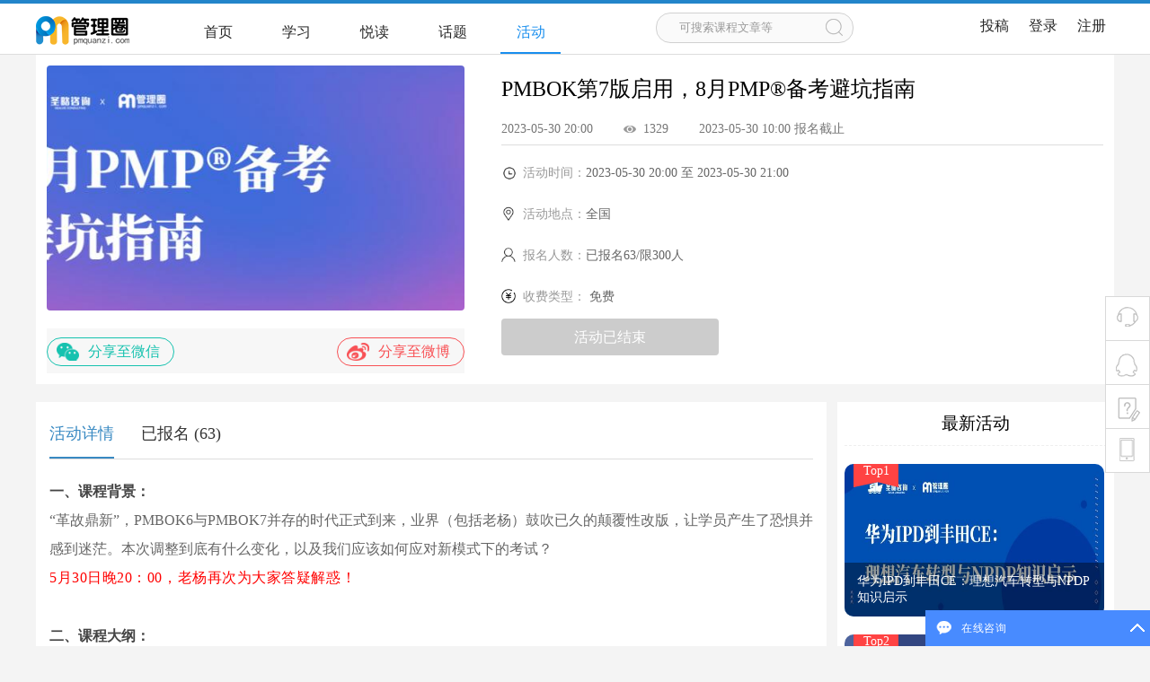

--- FILE ---
content_type: text/html; charset=utf-8
request_url: http://pmquanzi.com/activitiesDetails/10174.html
body_size: 9810
content:
<!DOCTYPE html>
<html>

	<head>
		<meta charset="UTF-8">
		<meta http-equiv="X-UA-Compatible" content="IE=edge">
		<meta name="viewport" content="width=device-width, initial-scale=1">
				<meta name="keywords" content="管理圈,acp敏捷开发,scrum,产品经理,项目管理学习,PMP认证培训,PMP题库,PMP考试练习,pmp做题软件,第6版PMP模拟题,PBA商业分析,ba培训,圣略" />
				<meta name="description" content="管理圈,是圣略咨询倾力打造的PM专属圈子。依托数万项目管理专业人士的深度沉淀，专注于提升项目经理的综合技能，提供PMP认证考试培训、ACP敏捷开发、PBA商业分析内训、项目管理实践、资讯分享、在线考试、PDU社群活动等。" />
		
		<link href="/favicon.ico" type="image/x-icon" rel="shortcut icon">
		<link rel="stylesheet" href="/application/website/static/css/style.css">
		<link rel="stylesheet" href="/application/website/static/css/font-awesome.min.css">
		<script src="/application/website/static/js/jquery-1.11.0.js"></script>
		<script src="/application/website/static/js/common.js"></script>
		<title>活动详情-管理圈|数十万PMP项目经理学习平台</title>
		
<style type="text/css">
	.hd-info-txt img{
		max-width: 100%;
		display: block;
	}
	.edition-v2 .share a {
	    width: 130px !important;
	    height: 30px !important;
	    line-height: 30px !important;
	    padding-left: 10px !important;
	    border-radius: 30px;
	    border: 1px solid #16c2af;
	    color: #16c2af;
	    float: left !important;
	    margin-right: 0 !important;
	    margin-top: 10px !important;
	}
	.edition-v2 .share a:nth-child(2) {
	    float: right !important;
	}
	.bdshare-button-style0-16 a, .bdshare-button-style0-16 .bds_more {
	    float: unset!important;
	    font-size: inherit!important;
	    padding-left: 0!important;
	    line-height: inherit!important;
	    height: unset!important;
	    background-image: none!important;
	}
	.signUp{width: 100%;height:100%;position:fixed;top:0;left:0;z-index: 999;display: none;}
	.signUpbg{width: 100%;height:100%;top:0;left:0;position: absolute;background: rgba(0,0,0,.6);}
	.signUpcont{width:320px;height: auto;position: relative;margin: 100px auto;background: #fff;text-align: center;padding:20px 40px;border-radius: 4px;}
	.signUpcont h3{font-weight: normal;color:#444;line-height: 40px;border-bottom:1px solid #ddd;}
	.sign-input{width:260px;margin:20px auto auto;display: flex;}
	.sign-input input{flex: 1;border:1px solid #ddd;height:36px;line-height: 36px;margin-left: 15px;box-sizing: border-box;padding:0 10px;}
	.sign-input label{width: auto;line-height: 36px;}
	.sign-bom{width:100%;border-top:1px solid #ddd;margin-top: 20px;}
	.sign-bom p{width:260px;margin: 20px auto;text-align: left;font-size: 18px;}
	.sign-bom p span{color:#ef1a1a;}
	.sign-bom .sign-btn{width:260px;margin: 0px auto;text-align: left;}
	.sign-bom .sign-btn div{width:70px;height:35px;background: #afabab;color:#fff;border: 0;cursor:pointer;border-radius: 4px;line-height: 35px;text-align: center;display: inline-block;}
	.sign-bom .sign-btn div:nth-child(2){background: #3299ff;margin-left: 20px;}
	.tip {display: none;position: absolute;background-color: rgba(0,0,0,.2);bottom:60px;left: 0;font-size: 12px;min-height: 50px;padding: 4px;line-height: 1.5em;color: #3d464d;width: 220px;}
	.tip .inner-box {padding: 10px 6px;position: relative;background-color: #fff;}
	.tip .kr-arrow {bottom: -15px;left: 50%;margin-left: -50px;border-width: 15px 15px 0;border-color: rgba(0,0,0,.18) transparent transparent;position: absolute;display: block;border-style: solid;}
	.tip .kr-arrow span {left: 2px;border-width: 15px 15px 0;border-style: solid;border-color: #fff transparent transparent;position: absolute;top: -19px;left: -15px;}
	.inner-box {height:80px;}
	.img-box img{width:80px !important;height: 80px !important;margin-right: 20px;border-radius: 0 !important;}
	.tip .txt{padding-top: 10px;}
	.am-fl {
	    float: left;
	}
</style>

	</head>

	<body class="body-color">
		 <style type="text/css">
.submenu {
    display: none;
    opacity: 1;
    padding: 10px 0;
    background: #fff;
    position: absolute;
    width: 120px;
    z-index: 1200;
    top: 45px;
    right: -43px;
    border-top: 1px solid #ececec;
    box-shadow: 0px 2px 5px #d1d1d4;
    font-size: 14px !important;
}
.submenu .top-icon {
    transform: rotate(45deg);
    -webkit-transform: rotate(45deg);
    -moz-transform: rotate(45deg);
    -ms-transform: rotate(45deg);
    display: block;
    position: absolute;
    top: -8px;
    right: 50px;
    width: 15px;
    height: 15px;
    border-top: 1px solid #ececec;
    border-left: 1px solid #ececec;
    display: inline-block;
    background: #fff;
}
.submenu dd {
    text-align: center;
    line-height: 35px;
    vertical-align: middle;
    margin: 0;
    padding-left: 10px;
    font-size: 14px;
}
.submenu dd:hover {
    background-color: #ececec;
}
.submenu dd a{
    margin-left: 0 !important;
    color: #000 !important;
}
</style>
<div class="header">
	<div class="header-center">
		<a href="/" class="logo fl"><img src="/application/website/static/img/logo.png"/></a>
		<div class="h-right fl" style="width: calc(100% - 178px);">
			<div class="nav fl">
				<ul>
					<li class=""><a href="/">首页</a></li>
					<li class=""><a href="/website/lesson/lessonlist/toptype/all.html">学习</a></li>
					<li class=""><a href="/article/0.html">悦读</a></li>
					<li class=""><a href="/ask.html">话题</a></li>
					<li class="cur"><a href="/activities.html">活动</a></li>
				</ul>
			</div>
			<div class="search fl" style="cursor: pointer;">
				<a href="/website/search/search/type/read.html">
					<input type="text" value="" name="" disabled readonly placeholder="可搜索课程文章等"  style="cursor: pointer;"/>
					<button type="button" class="search-btn"></button>
				</a>
			</div>
			<div class="right-link-btn fr" style="position: relative;">
				<a href="/website/read/sendread.html">投稿</a>
				<!-- <a href="">下载APP</a> -->
								<a href="http://www.pmquanzi.com/home/user/login.html">登录</a>
				<a href="http://www.pmquanzi.com/home/user/register.html">注册</a>
							</div>
		</div>
	</div>
</div>
<script src="/application/website/static/js/layer/layer.js"></script>
<script>
	$(function() {
		//退出登录
		$(".logout").click(function() {
			$.ajax({
				type: 'POST',
				url: "/home/user/logout.html",
				data: {},
				success: function(result) {
					if(result.status == 1) {
						layer.msg(result.msg);
						location.href = "/";
					}
				}
			});
		});
		$(".right-link-btn").mouseover(function(){
		  $(".submenu").show();
		});
		$(".right-link-btn").mouseleave(function(){
		  $(".submenu").hide();
		});
	});
</script>
<script>
 with(document)0[(getElementsByTagName('head')[0]||body).appendChild(createElement('script')).src='http://bdimg.share.baidu.com/static/api/js/share.js?cdnversion='+~(-new Date()/36e5)];
</script>
<div class="main edition-v2">
	<div class="video-top-info">
		<div class="video-top-info-left">
			<img src="http://pmquanzi.com/uploads/picture/20230522/thumb_9b9a9dc26eeacd58e6b3b1ac35f2cea9.jpg" alt="" />
			<div class="share bdsharebuttonbox" data-tag="share_1">
				<a class="weixinbtn"><img src="/application/website/static/img/small-weixin.png" alt="" />分享至微信</a>
				<a target="_blank"  data-cmd="tsina"><img src="/application/website/static/img/small-weibo.png" alt="" />分享至微博</a>
			</div>
			<div style="position: relative;">
				<div class="tip">
					<div class="inner-box">
						<span class="kr-arrow-down kr-arrow">
							<span></span>
						</span>
						<div class="am-cf">
							<div class="img-box am-fl" id="qrcode">
							</div>
							<div class="txt"><p>打开微信"扫一扫", </p>
								<p>打开网页后点击屏幕</p>
								<p>右上角"分享"按钮</p>
							</div>
						</div>
					</div>
				</div>
			</div>
		</div>
		<div class="video-top-info-right">
			<h3>PMBOK第7版启用，8月PMP®备考避坑指南</h3>
			<div class="about-hd-info">
				<span>2023-05-30 20:00</span>
				<i>1329</i>
				<span>2023-05-30 10:00 报名截止</span>
			</div>
			<p>活动时间：<span>2023-05-30 20:00 至 2023-05-30 21:00</span></p>
			<p>活动地点：<span>全国</span></p>
			<p>报名人数：<span>已报名63/限300人</span></p>
			<p>收费类型：
								<span>免费</span>
							</p>
			<div class="bom-btn">
								<a href="" class="disabled">活动已结束</a>
							</div>
		</div>
	</div>
	<div class="hd-info-wrap">
		<div class="hd-left-cont">
			<div class="hd-left-cont-title">
				<a href="javascript:;" class="on">活动详情</a>
				<a href="javascript:;" class="">已报名  (63)</a>
			</div>
			<div class="hd-info-cont show">
				<div class="hd-info-txt">
					<p style="line-height: 2em;"><strong>一、课程背景：</strong></p><p style="line-height: 2em;">“革故鼎新”，PMBOK6与PMBOK7并存的时代正式到来，业界（包括老杨）鼓吹已久的颠覆性改版，让学员产生了恐惧并感到迷茫。本次调整到底有什么变化，以及我们应该如何应对新模式下的考试？</p><p></p><p style="line-height: 2em;"><span style="color: rgb(255, 0, 0); font-family: 微软雅黑, &quot;Microsoft YaHei&quot;; letter-spacing: 0.544px; background-color: rgb(255, 255, 255); font-size: 16px;">5月30日晚20：00，老杨再次为大家答疑解惑！</span></p><p style="line-height: 2em;"><span style="color: rgb(255, 0, 0); font-family: 微软雅黑, &quot;Microsoft YaHei&quot;; font-size: 14px; letter-spacing: 0.544px; background-color: rgb(255, 255, 255);"><br/></span></p><p></p><p style="line-height: 2em;"><strong>二、课程大纲：</strong></p><p style="line-height: 2em;">1、8月考试的考纲结构</p><p style="line-height: 2em;">2、项目管理5大过程组与十大知识领域</p><p style="line-height: 2em;">3、项目管理12大原则与8大绩效域</p><p style="line-height: 2em;">4、VUCA下的敏捷方法与商业环境</p><p style="line-height: 2em;">5、如何成功“避坑”以顺利通过考试</p><p><br/></p><p style="line-height: 2em;"><strong>三、报名与参与方式：</strong></p><p style="line-height: 2em;">时间：2023年05月30日 &nbsp;20:00-21:00</p><p style="line-height: 2em;">方式：线上语音直播</p><p style="line-height: 2em;">在管理圈app报名后，会有专人联系您，发送活动参与方式</p><p style="line-height: 2em;"><br/></p><p style="white-space: normal; line-height: 2em;"><span style="font-size: 18px; color: rgb(0, 112, 192);"><strong>圣略咨询</strong></span></p><p style="white-space: normal; line-height: 2em;">广州·深圳·惠州·全国远程</p><p style="white-space: normal; line-height: 2em;">一体式实战培训解决方案专家，全栈式管理者培训黄埔军校！<br/></p><p style="white-space: normal; line-height: 2em;">广州：天河区天河北路906号高科大厦A座2802</p><p style="white-space: normal; line-height: 2em;">深圳：南山区粤海街道高新技术产业园W2-A栋4楼4A05</p><p style="white-space: normal; line-height: 2em;">圣略官网：http://www.sealve.com</p><p style="white-space: normal; line-height: 2em;">管理圈官网：http://www.pmquanzi.com</p><p style="white-space: normal; line-height: 2em;">全国咨询：4008-699-316</p><p style="white-space: normal; line-height: 2em;">官方微信：圣略咨询，关注送好礼！</p><p><br/></p><p style="line-height: 2em;"><br/></p><p><br/></p>				</div>
			</div>
			<div class="hd-info-cont sign-up">
				<ul>
										<li><span>王</span>|<i>2023-05-30 00:16:39</i></li>
										<li><span>欧宇健</span>|<i>2023-05-30 00:04:52</i></li>
										<li><span>王鸿宇</span>|<i>2023-05-29 17:56:48</i></li>
										<li><span>王承华</span>|<i>2023-05-29 17:38:08</i></li>
										<li><span>朱维民</span>|<i>2023-05-29 16:54:37</i></li>
										<li><span>张欢欢</span>|<i>2023-05-29 16:41:54</i></li>
										<li><span>张海辉</span>|<i>2023-05-29 15:45:12</i></li>
										<li><span>卢莉文</span>|<i>2023-05-29 14:58:45</i></li>
										<li><span>侯立婷</span>|<i>2023-05-29 10:42:32</i></li>
										<li><span>王云霞</span>|<i>2023-05-29 10:36:05</i></li>
										<li><span>张秀芳</span>|<i>2023-05-29 10:32:02</i></li>
										<li><span>郝大龙</span>|<i>2023-05-29 10:27:09</i></li>
										<li><span>陈文龙</span>|<i>2023-05-29 10:04:34</i></li>
										<li><span>田佳慧</span>|<i>2023-05-29 10:02:55</i></li>
										<li><span>Stella</span>|<i>2023-05-29 10:01:14</i></li>
										<li><span>陈杰</span>|<i>2023-05-29 09:38:42</i></li>
										<li><span>李晨霖</span>|<i>2023-05-29 09:38:05</i></li>
										<li><span>孙雨心</span>|<i>2023-05-29 09:37:10</i></li>
										<li><span>魏</span>|<i>2023-05-29 09:36:39</i></li>
										<li><span>付珍珍</span>|<i>2023-05-29 09:36:29</i></li>
										<li><span>岳雷</span>|<i>2023-05-29 09:36:16</i></li>
										<li><span>顾士鹏</span>|<i>2023-05-29 09:36:07</i></li>
										<li><span>张伟</span>|<i>2023-05-29 09:35:58</i></li>
										<li><span>陈中波</span>|<i>2023-05-29 09:35:52</i></li>
										<li><span>杨清</span>|<i>2023-05-29 09:35:46</i></li>
										<li><span>黄裕斌</span>|<i>2023-05-29 09:35:44</i></li>
										<li><span>曾惠芳</span>|<i>2023-05-29 09:35:43</i></li>
										<li><span>胡鹂</span>|<i>2023-05-29 09:35:40</i></li>
										<li><span>王庆</span>|<i>2023-05-29 09:35:35</i></li>
										<li><span>张世鸿</span>|<i>2023-05-29 09:35:32</i></li>
										<li><span>韩小瑜</span>|<i>2023-05-29 09:35:22</i></li>
										<li><span>黄</span>|<i>2023-05-29 08:58:48</i></li>
										<li><span>项目管理</span>|<i>2023-05-28 22:38:19</i></li>
										<li><span>黄莉</span>|<i>2023-05-27 21:51:15</i></li>
										<li><span>胡一锋</span>|<i>2023-05-27 14:30:25</i></li>
										<li><span>孙英男</span>|<i>2023-05-27 13:39:43</i></li>
										<li><span>李飞</span>|<i>2023-05-27 09:31:25</i></li>
										<li><span>林锦权</span>|<i>2023-05-26 19:58:11</i></li>
										<li><span>王继辉</span>|<i>2023-05-26 16:01:15</i></li>
										<li><span>ALEX</span>|<i>2023-05-26 14:47:43</i></li>
										<li><span>程子昂</span>|<i>2023-05-26 13:40:28</i></li>
										<li><span>刘非</span>|<i>2023-05-26 13:17:28</i></li>
										<li><span>张泽</span>|<i>2023-05-26 12:34:08</i></li>
										<li><span>李育庚</span>|<i>2023-05-26 12:21:58</i></li>
										<li><span>邹飞翔</span>|<i>2023-05-26 12:13:19</i></li>
										<li><span>段邹</span>|<i>2023-05-26 11:58:58</i></li>
										<li><span>林</span>|<i>2023-05-26 11:19:42</i></li>
										<li><span>刘皖玉</span>|<i>2023-05-26 08:30:17</i></li>
										<li><span>吴君</span>|<i>2023-05-25 18:45:28</i></li>
										<li><span>董玉广</span>|<i>2023-05-25 12:41:20</i></li>
										<li><span>张悦</span>|<i>2023-05-25 12:33:26</i></li>
										<li><span>李茂</span>|<i>2023-05-25 11:10:20</i></li>
										<li><span>宇文雪艳</span>|<i>2023-05-24 20:09:18</i></li>
										<li><span>潘琴</span>|<i>2023-05-24 07:21:01</i></li>
										<li><span>黄璇</span>|<i>2023-05-23 08:39:36</i></li>
										<li><span>张婧</span>|<i>2023-05-23 00:02:13</i></li>
										<li><span>李雨嫣</span>|<i>2023-05-22 19:42:20</i></li>
										<li><span>毛承胜</span>|<i>2023-05-22 19:16:03</i></li>
										<li><span>梁先生</span>|<i>2023-05-22 17:24:24</i></li>
										<li><span>高韦涵</span>|<i>2023-05-22 17:23:30</i></li>
										<li><span>Robin</span>|<i>2023-05-22 17:23:23</i></li>
										<li><span>田十三</span>|<i>2023-05-22 17:17:24</i></li>
										<li><span>特瑞</span>|<i>2023-05-22 17:16:55</i></li>
									</ul>
			</div>
		</div>
		<div class="reading-right-wrap">
			<div class="hot-Article">
				<h3>最新活动</h3>
								<div class="hot-list">
					<a href="/activitiesDetails/10265.html">
						<img src="http://pmquanzi.com/uploads/picture/20260123/thumb_1bd3662cd8934b9b061503b8dcfb0fb8.jpg" alt="" />
												<span>华为IPD到丰田CE：理想汽车转型与NPDP知识启示</span>
						<div class="pm">
							Top1						</div>
											</a>
				</div>
								<div class="hot-list">
					<a href="/activitiesDetails/10261.html">
						<img src="http://pmquanzi.com/uploads/picture/20251227/thumb_08d00200764afb4b1849482b75fd939a.jpg" alt="" />
												<span>软考高项备考说明会-解锁职场生存“硬通货”</span>
						<div class="pm">
							Top2						</div>
											</a>
				</div>
								<div class="hou-list-small">
					<a href="/activitiesDetails/10264.html">
						<img src="http://pmquanzi.com/uploads/picture/20260123/thumb_6237701ca7bbfed6a6a704b2ff66c6af.jpg" alt="" />
												<i>3</i>
						<h3>8PDU-讲座|项目管理发展趋势与项目经理进阶之路</h3>
						<span>2026/02/03</span>
											</a>
				</div>
								<div class="hou-list-small">
					<a href="/activitiesDetails/10262.html">
						<img src="http://pmquanzi.com/uploads/picture/20251226/thumb_710df88982ca604c553ab8f736181f10.jpg" alt="" />
												<i>4</i>
						<h3>NPDP备考说明会：揭秘政策红利下的黄金认证通关指南</h3>
						<span>2026/01/08</span>
											</a>
				</div>
								<div class="hou-list-small">
					<a href="/activitiesDetails/10260.html">
						<img src="http://pmquanzi.com/uploads/picture/20251204/thumb_edcba5347458bbaa078fd0c437e98b6d.jpg" alt="" />
												<i>5</i>
						<h3>PMP进阶——项目管理认证新赛道：PMOCP</h3>
						<span>2025/12/15</span>
											</a>
				</div>
								<div class="hou-list-small">
					<a href="/activitiesDetails/10259.html">
						<img src="http://pmquanzi.com/uploads/picture/20251202/thumb_bd05f9cb27288ed1c1c6024e45e472c5.jpg" alt="" />
												<i>6</i>
						<h3>8PDU · 全国直播 | AI+PPT如何助力提高办公效率？</h3>
						<span>2025/12/10</span>
											</a>
				</div>
								<div class="hou-list-small">
					<a href="/activitiesDetails/10257.html">
						<img src="http://pmquanzi.com/uploads/picture/20250929/thumb_ce31763780000244cee98744444d5c8f.jpg" alt="" />
												<i>7</i>
						<h3>5PDU-考完PMP，您应该关心的那些事</h3>
						<span>2025/10/14</span>
											</a>
				</div>
								<div class="hou-list-small">
					<a href="/activitiesDetails/10256.html">
						<img src="http://pmquanzi.com/uploads/picture/20250916/thumb_f8b138f4864b3966c32ebfd5d2970c13.jpg" alt="" />
												<i>8</i>
						<h3>国家项目管理标准CSPM-4级培训班开营</h3>
						<span>2025/09/23</span>
											</a>
				</div>
								<div class="hou-list-small">
					<a href="/activitiesDetails/10251.html">
						<img src="http://pmquanzi.com/uploads/picture/20250528/thumb_b0716ff9dabb9c03b7320da18329b5bf.jpg" alt="" />
												<i>9</i>
						<h3>DeepSeek赋能职场功效倍增</h3>
						<span>2025/09/21</span>
											</a>
				</div>
								<div class="hou-list-small">
					<a href="/activitiesDetails/10255.html">
						<img src="http://pmquanzi.com/uploads/picture/20250906/thumb_853fe11bf5703a7d03af6f62ca0b310f.jpg" alt="" />
												<i>10</i>
						<h3>直播讲座：2511期NPDP开营仪式</h3>
						<span>2025/09/09</span>
											</a>
				</div>
							</div>
		</div>
	</div>
</div>
<div class="signUp" id="signUp">
	<div class="signUpbg" onclick="signUp('close')"></div>
	<div class="signUpcont">
		<form>
			<h3>请如实填写您的报名信息</h3>
			<div class="sign-input">
				<label>姓名</label>
				<input type="text" name="" id="name" value="" placeholder="必填"/>
			</div>
			<div class="sign-input">
				<label>电话</label>
				<input type="text" name="" readonly id="tel" value="" placeholder="必填"/>
			</div>
			<div class="sign-input">
				<label>公司</label>
				<input type="text" name="" id="gongsi" value="" placeholder="必填"/>
			</div>
			<div class="sign-input">
				<label>职位</label>
				<input type="text" name="" id="zhiwei" value="" placeholder="必填"/>
			</div>
			<div class="sign-bom">
				<p>费用：				<span>免费</span>
				</p>
				<div class="sign-btn">
					<div onclick = "signUp('close')">取消</div>
					<div onclick="createorder(10174,'0.00','PMBOK第7版启用，8月PMP®备考避坑指南')">确定</div>
				</div>
			</div>
		</form>
	</div>
</div>
<div class="new-right-fixed">
	<ul>
		<li class="f-kf"><a onclick="blzx.connenct(0)"><i>在线客服</i></a></li>
		<li class="f-qq"><a href="http://wpa.qq.com/msgrd?v=3&uin=316494572&site=qq&menu=yes" target="_blank"><i>Q Q咨询</i></a></li>
		<li class="f-fk"><a href="/website/page/feedback.html" target="_blank"><i>问题反馈</i></a></li>
		<li class="f-tel">
			<a href="">
				<div class="tel-float">
					<img src="/application/website/static/img/glq-app-code.png" alt="" />
					<h3>管理圈APP</h3>
					<p>打造全栈式管理精英</p>
				</div>
			</a>
		</li>
		<li class="f-top"><a href="javascript:;"><i>返回顶部</i></a></li>
	</ul>
</div>
<div class="footer footer-other">
	<div class="f-center">
		<div class="f-c-t">
						<a href=""><img src="/application/website/static/img/logo-user-footer-dark.png"/></a>
					</div>
		<div class="f-c-c">
			<div class="about-gl-list">
				<h3>合作</h3>
				<ul>
					<li><a href="/website/page/lecturerapplication.html" target="_blank">成为讲师</a></li>
					<li><a href="/website/page/authorapplication.html" target="_blank">作者申请</a></li>
					<li><a href="/page/12.html" target="_blank">投稿须知</a></li>
				</ul>
			</div>
			<div class="about-gl-list">
				<h3>帮助</h3>
				<ul>
					<li><a href="/website/page/feedback.html" target="_blank">意见反馈</a></li>
					<li><a href="/page/10.html" target="_blank">学分规则</a></li>
					<li><a href="/page/8.html" target="_blank">服务条款</a></li>
				</ul>
			</div>
			<div class="about-gl-list">
				<h3>学习</h3>
				<ul>   
					<li><a href="http://www.sealve.com" target="_blank">圣略咨询</a></li>
					<li><a href="http://www.pmi-tiku.com" target="_blank">考试平台</a></li>
					<li><a href="http://www.pmi-tiku.com" target="_blank">下载APP</a></li>
				</ul>
			</div>
			<div class="about-gl-list">
				<h3>关注</h3>
				<ul>
					<li><a href="/page/9.html" target="_blank">关于我们</a></li>
				</ul>
			</div>
		</div>
		<div class="f-c-b">
			<p><span>4008-699-316 </span> 咨询邮箱：server@pmquanzi.com <em><a href="/page/8.html" target="_blank">服务条款</a><b>|</b><a href="">知识产权</a><a href="https://beian.miit.gov.cn/" target="_blank"> 粤ICP备14073587号-4</a> <a href="http://www.beian.gov.cn/portal/registerSystemInfo?recordcode=44010602010970" target="_blank"> <img src="/application/website/static/img/gongan.png">粤公网安备 44010602010970</a> © 2014-2024 广州圣略科技信息咨询有限公司版权所有 </em></p>
		</div>
	</div>
</div>
<script src="https://kefu.sealve.com/ocss/ocss_3_ntoast.js?v=1639728177" charset="UTF-8"></script>
<script type="text/javascript">
	// (function(m, ei, q, i, a, j, s) {
	//         m[i] = m[i] || function() {
	//             (m[i].a = m[i].a || []).push(arguments)
	//         };
	//         j = ei.createElement(q),
	//             s = ei.getElementsByTagName(q)[0];
	//         j.async = true;
	//         j.charset = 'UTF-8';
	//         j.src = 'https://static.meiqia.com/dist/meiqia.js?_=t';
	//         s.parentNode.insertBefore(j, s);
	//     })(window, document, 'script', '_MEIQIA');
	//     _MEIQIA('entId', 89651);
	$(function(){
		 $(window).scroll(function(){
		 	if($(document).scrollTop()>0){
		 		$('.header').css({
		 			'position':'fixed',
		 			'top':'0',
		 			'left':'0',
		 			'z-index':'998',
		 			'transition':'all .5s ease'
		 		}).addClass('header-other').find('.logo img').attr('src','http://pmquanzi.com/application/website/static/img/logo-user.png');
		 	}else{
		 		$('.header').css({
		 			'position':'relative',
		 			'top':'0',
		 			'left':'0',
		 			'transition':'all .5s ease'
		 			
		 		}).removeClass('header-other').find('.logo img').attr('src','http://pmquanzi.com/application/website/static/img/logo.png');
		 	}
		 })
	})
</script>  
<script src="/application/website/static/js/layer/layer.js"></script>
<script src="/application/website/static/js/qrcode.min.js"></script>
<script type="text/javascript">
	$(document).ready(function() {
		var $qrcode = document.getElementById('qrcode');
		var qrcode = new QRCode($qrcode, '');
		qrcode.makeCode(window.location.href);
		$(".weixinbtn").mouseover(function(){
		  $(".tip").show();
		});
		$(".weixinbtn").mouseleave(function(){
		  $(".tip").hide();
		});
	})
	$(function(){
		$('#bom-btn').click(function(){
			signUp();
		})
		$(window).scroll(function(){
		 	if($(document).scrollTop()>399){
		 		$('.hd-left-cont-title').addClass('onfixed');
		 		$('.bom-btn').addClass('bom-btn-fixed')
		 	}else{
		 		$('.onfixed').removeClass('onfixed');
		 		$('.bom-btn-fixed').removeClass('bom-btn-fixed')
		 	}
		})
	})
	function signUp(type){
		var _uid = '';
		if(_uid == '') {
			location.href = "http://www.pmquanzi.com/home/user/login.html";
			return false;
		}
		var singnup = document.getElementById('signUp');
		if(type == 'close')
		{
			singnup.style.display = 'none';
		}else{
			singnup.style.display = 'block';
		}
	}
	function createorder(id,price,title){
		console.log(id+'/'+price+'/'+title);
		var name = $('#name').val();
		var tel = $('#tel').val();
		var gongsi = $('#gongsi').val();
		var zhiwei = $('#zhiwei').val();
		if (name == '' || gongsi == '' || zhiwei == '') {
			layer.msg('请填写完整信息');
			return;
		}
		
			$.ajax({
				type: 'POST',
				url: "/api/order/createorder.html",
				data: {
					token: '',
					order_type: 4,
					title: title,
					money: price,
					data_id: id
				},
				success: function(result) {
					if(result.status == 0) {
						layer.msg(result.msg);
					}
					if(result.status == 1) {
						var order_id = result.data.id;
						$.ajax({
							type: 'POST',
							url: "/api/paty/enter.html",
							data: {
								token: '',
								id: id,
								name: name,
								tel: tel,
								gongsi: gongsi,
								zhiwei:zhiwei
							},
							success: function(result) {
								signUp('close');
								if(result.status == 0) {
									layer.msg(result.msg);
								}
								if(result.status == 1) {
									if (price=='0.00') {
										layer.msg(result.msg);
										location.href = '';
									}else{
										var newurl = 'http://www.pmquanzi.com/website/payment/pay.html?id='+order_id;
										window.open(newurl);
									}
								}
							}
						});
					}
				}
			});
	}
</script>	

	</body>

</html>
<script>
(function(){
    var bp = document.createElement('script');
    var curProtocol = window.location.protocol.split(':')[0];
    if (curProtocol === 'https') {
        bp.src = 'https://zz.bdstatic.com/linksubmit/push.js';
    }
    else {
        bp.src = 'http://push.zhanzhang.baidu.com/push.js';
    }
    var s = document.getElementsByTagName("script")[0];
    s.parentNode.insertBefore(bp, s);
})();
(function(){
var src = (document.location.protocol == "http:") ? "http://js.passport.qihucdn.com/11.0.1.js?24f18cfa86a1d029b96cc3028782f39e":"https://jspassport.ssl.qhimg.com/11.0.1.js?24f18cfa86a1d029b96cc3028782f39e";
document.write('<script src="' + src + '" id="sozz"><\/script>');
})();
</script>
<!--请将以下码嵌入到您网页源代码的最后面，通常是</body></HTML>之后,这样在服务器升级维护的时候也不会影响您的网页打开呈现速度。-->

<!-- <script language="javascript" src="http://put.zoosnet.net/JS/LsJS.aspx?siteid=PUT63504050&float=1&lng=cn"></script> -->

--- FILE ---
content_type: text/css
request_url: http://pmquanzi.com/application/website/static/css/style.css
body_size: 24534
content:
body,ol,ul,h1,h2,h3,h4,h5,h6,p,th,td,dl,dd,form,fieldset,legend,input,textarea,select{margin:0;padding:0} 
ul,ol{list-style-type:none;}
img{border:none;}
em, i { font-style: normal }
*:focus{outline:none;}
a{text-decoration:none;color: #000;}
a:hover{text-decoration:none;}
a:focus{outline:none;text-decoration:none;}
html,body{width:100%;height:auto;font-family:Microsoft Yahei;}
input,textarea,button{font-family:'Microsoft Yahei';}
.fl{float:left;}
.fr{float:right;}
.header{width: 100%;height: 56px;border-top:4px solid #2285ca;border-bottom:1px solid #ddd;background-color: #ffffff;}
.header-center{width:1200px;margin: 0 auto;height:auto;padding-top: 10px;}
.header-center a.logo{margin-top: 4px;}
.h-right{margin-left: 65px;}
.h-right .nav ul li{width:67px;height:;float: left;margin-right: 20px;text-align: center;line-height: 44px;}
.h-right .nav ul li a{color:#262626;display:block;border-bottom:2px solid #fff;}
.h-right .nav ul li.cur a,.h-right .nav ul li a:hover{border-bottom:2px solid #188eee;color: #188eee;}
.h-right .search{margin-left: 86px;position: relative;}
.h-right .search input{width:163px;height:32px;border:1px solid #d1d1d1;background: #fafafa;border-radius: 16px;padding:0 30px 0 25px;}
.h-right .search .search-btn{width:19px;height: 19px;position:absolute;right:12px;cursor:pointer;background: url(../img/search-icon.png) no-repeat;top:7px;border:0;}
.h-right .right-link-btn{margin-left: 80px;line-height: 30px;}
.h-right .right-link-btn a{margin-left: 18px;color:#262626;}
.h-right .right-link-btn a:hover{color:#188eee;}
.main{width:1200px;height: auto;overflow: hidden;margin: 0 auto;}
.top-menu-tab{position:relative;min-height: 362px;overflow: hidden;}
.menu-tab-top{height: auto;}
.menu-tab-cont{clear: both;}
.top-menu-cont .left-menu-list{width:169px;height:360px;float:left;border-left:1px solid #eee;border-bottom:1px solid #fbfbfb;position: relative;
 z-index: 9;}
.top-menu-cont .left-menu-list li{height:72px;line-height: 71px;position:relative;}
.top-menu-cont .left-menu-list li a{color:#000;position:relative;border-bottom:1px solid #eee;height: 100%;padding-left:58px;display:block;background: url(../img/jt.png) no-repeat 143px center;}
.top-menu-cont .left-menu-list li a i{width:19px;height: 22px;position: absolute;left:18px;top: 25px;background: url(../img/gl-menu-icon.png) no-repeat ;transition:.4s;}
.top-menu-cont .left-menu-list li:nth-child(2) i{width:24px;left:18px;background-position: -1px -34px;left:16px;}
.top-menu-cont .left-menu-list li:nth-child(3) i{width:21px;left:18px;background-position: -1px -63px;}
.top-menu-cont .left-menu-list li:nth-child(4) i{width:24px;left:16px;background-position: -1px -93px;}
.top-menu-cont .left-menu-list li:nth-child(5) i{width:24px;left:16px;background-position: -1px -128px;}
.top-menu-cont .left-menu-list li.on a,.top-menu-cont .left-menu-list li a:hover{background: #188eee url(../img/jt-hover.png) no-repeat 143px center;border-bottom:1px solid #d6e9f8;color:#fff;}
.top-menu-cont .left-menu-list li.on a i,.top-menu-cont .left-menu-list li a:hover i{background-position: -22px 0;}
.top-menu-cont .left-menu-list li:nth-child(2).on a i,.top-menu-cont .left-menu-list li:nth-child(2) a:hover i{background-position: -27px -32px;}
.top-menu-cont .left-menu-list li:nth-child(3).on a i,.top-menu-cont .left-menu-list li:nth-child(3) a:hover i{background-position: -25px -63px;}
.top-menu-cont .left-menu-list li:nth-child(4).on a i,.top-menu-cont .left-menu-list li:nth-child(4) a:hover i{background-position: -26px -93px;}
.top-menu-cont .left-menu-list li:nth-child(5).on a i,.top-menu-cont .left-menu-list li:nth-child(5) a:hover i{background-position: -28px -128px;}
.top-menu-cont .left-menu-list .sub-menu{width:0px;height:auto;overflow:hidden;background: #fff;transition:.3s ease;position:absolute;left:169px;top:0;}
.top-menu-cont .left-menu-list li:hover .sub-menu{width:200px;border-left:1px solid #eee;}
.top-menu-cont .left-menu-list .sub-menu li a{background: #fff;border:0;color:#000;}
.top-menu-cont .left-menu-list .sub-menu li a:hover{background: #188eee;color:#fff;}
.banner{width:1030px;height:362px;float:left;position: relative;overflow: hidden;}
.banner ul{width: 9999px;position: absolute;left:0;top:0px;height: 362px;}
.banner li{width:1030px;height: 362px;float: left;}
.banner img{width:100%;height: 100%;display: block;object-fit: cover;}
.top-menu-cont .banner .prev,.banner .next{width:52px;height:75px;position:absolute;left:28px;top:50%;margin-top: -37px;background: url(../img/banner-btn.png) no-repeat;opacity: .8;display:none;}
.top-menu-cont .banner:hover .prev,.banner:hover .next{display: block;}
.top-menu-cont .banner .prev:hover,.banner .next:hover{opacity: 1;z-index: 999;}
.top-menu-cont .banner .next{left:auto;right:28px;background-position: 0px -75px;}
/*.banner .select-box{height:8px;width:100%;position:absolute;bottom: 30px;left:0;z-index: 99;text-align: center;}*/
.banner .select-box{height:8px;width:100%;position:absolute;bottom: 30px;z-index: 99;text-align: center;}
.banner .select-box span{height:8px;width:8px;border-radius:4px;display: inline-block;margin:auto 2px;background: #868888;}
.banner .select-box span.select{background: #fff;}




.t-cont-top-list{height: 44px;padding:38px 0;border-bottom:1px solid #eee;}
.cont-bom-list{width: 161px;height: 44px;position:relative;float: left;background: url(../img/cont-bom-list-bg.png) no-repeat right;padding-left:86px;}
.cont-bom-list i{width:40px;height:40px;position:absolute;left:35px;background: url(../img/cont-bom-list-icon.png) no-repeat;}
.cont-bom-list a:hover i{background: url(../img/cont-bom-list-icon-hover.png) no-repeat;}
.cont-bom-list:nth-child(2) a:hover i{background-position: 0 -55px;}
.cont-bom-list:nth-child(3) a:hover i{background-position: 0 -105px;}
.cont-bom-list:nth-child(4) a:hover i{background-position: 0 -157px;}
.cont-bom-list:nth-child(5) a:hover i{background: url(../img/cont-bom-list-icon-3.png) no-repeat;}
.cont-bom-list:nth-child(1) a:hover h3{color:#16c2af;}
.cont-bom-list:nth-child(2) a:hover h3{color:#afacff;}
.cont-bom-list:nth-child(3) a:hover h3{color:#188eee;}
.cont-bom-list:nth-child(4) a:hover h3{color:#f85155;}
.cont-bom-list:first-child{padding-left: 67px;}
.cont-bom-list:first-child i{left:18px;}
.cont-bom-list:last-child{padding-left: 67px;background: none;}
.cont-bom-list:nth-child(4) i{width:44px;left:30px;background: url(../img/cont-bom-list-icon-2.png) no-repeat;}
.cont-bom-list:last-child i{width:45px;left:12px;background: url(../img/cont-bom-list-icon-3.png) no-repeat;}
.cont-bom-list a h3{font-size: 18px;color:#000;line-height: 19px;}
.cont-bom-list:last-child h3{color:#f8ba43;}
.cont-bom-list p{font-size: 14px;color:#767676;margin-top: 4px;}
.t-cont-botm-news{width:100%;height: 44px;border-bottom:1px solid #eee;line-height: 44px;}
.t-cont-botm-news span{color:#2285ca;margin-left: 12px;float:left;}
.t-cont-botm-news .slide-cont{height: 45px;width:1124px;float:left;overflow: hidden;position:relative;}
.t-cont-botm-news .slide-cont ul{height:auto;overflow: hidden;position: absolute;top:0px;left:0px;}
.t-cont-botm-news a{margin-left: 112px;font-size: 14px;color:#767676;}
.t-cont-botm-news a:hover{color:#188eee;}
.gl-video-list{height: auto;overflow: hidden;margin-top: 40px;width:100%;}
.gl-v-l-title{margin-bottom: 10px;}
.gl-v-l-title h3{font-size: 24px;line-height: 40px;font-weight: normal;color: #424242;}
.gl-v-l-title h3 span{font-size: 14px;color: #767676;margin-left: 40px;}
.gl-v-l-title h3 a{font-size: 16px;color: #444;float: right;}
.gl-v-l-title h3 a:hover{color:#188eee;}
.gl-video-list ul{margin-top: 10px;overflow: hidden;padding-bottom:5px;}
.gl-video-list li{width: 288px;height:248px;float:left;border-radius:8px;overflow: hidden;font-size: 14px;position:relative;margin-left: 14px;    box-shadow: 0 0 8px rgba(0,0,0,.3);}
.gl-video-list li:first-child{margin-left: 4px;}
.gl-video-list li a{color:#000;}
.gl-video-list li h4{font-size: 14px;font-weight: normal;margin:5px auto;padding:0 10px;color:#262626;}
.gl-video-list li h4 b{font-weight: normal;margin:0 2px;color:#262626;}
.gl-video-list li p{font-size: 12px;height:19px;margin-bottom: 5px;color:#767676;}
.gl-video-list li p span{font-size: 14px;color:#000;margin-right: 5px;}
.gl-video-list li .img{width: 288px;height:155px;overflow: hidden;}
.gl-video-list li img{width: 288px;height:155px;display: block;transition:.3s ease;}
.gl-video-list li .v-b,.gl-video-list li p {padding:0 10px;;}
.gl-video-list li .v-b i{ color: #43c1bd;float: left;}
.gl-video-list li .v-b .nmf{ color: #fe4c11;}
.gl-video-list li .v-b .nmh{ color: #000;}
.gl-video-list li .v-b .nmf b{ color: #f6b941;font-weight: normal;margin-left: 5px;}
.gl-video-list li .v-b span{float:right;font-size: 12px;color:#767676;}
.gl-video-list li .player-icon-s{width:31px;height:31px;position:absolute;top:110px;right:18px;background: url(../img/player-btn-s.png) no-repeat;}
.mask-hover{width:100%;height:155px;position:absolute;left: 0px;top: 0px;background: rgba(0,0,0,.5);display: none;}
.mask-hover i{width:58px;height:58px;position:absolute;left: 50%;top:50%;background: url(../img/player-btn-big.png) no-repeat;margin:-29px auto auto -29px;}
.gl-video-list li:hover{background: #eee;}
.gl-video-list li:hover .mask-hover{display:block;}
.gl-video-list li:hover img{transform: scale(1.2);}
.gl-video-list li:hover .player-icon-s{display:none;}
.gl-msyz{margin-top: 40px;}
.gl-msyz .title{height:auto;overflow: hidden;}
.gl-msyz h3{font-size: 24px;line-height: 40px;font-weight: normal;color: #424242;float:left;}
.gl-msyz h3 .cwjs{width:84px;height: 22px;    vertical-align: middle;    margin-top: -3px;display:inline-block;border:1px solid #2594ee;color:#2594ee;text-align: center;line-height: 22px;font-size: 12px;margin-left: 36px;border-radius: 16px;}
.gl-msyz h3 .more-ms{}
.gl-msyz .right-msyz{float:right;}
.gl-msyz .right-msyz .ms-prev,.gl-msyz .right-msyz .ms-next{width:21px;height:21px;border-radius:2px;background: #cdcdcd url(../img/jt-right.png) no-repeat center;background-size:auto 15px;float:left;margin:10px 13px auto 7px;}
.gl-msyz .right-msyz .ms-prev{background: #cdcdcd url(../img/jt-left.png) no-repeat 5px center;background-size:auto 15px;}
.gl-msyz .right-msyz .ms-prev:hover{background: #bfbfbf url(../img/jt-left.png) no-repeat 5px center;background-size:auto 15px;}
.gl-msyz .right-msyz .ms-next:hover{background: #bfbfbf url(../img/jt-right.png) no-repeat center;background-size:auto 15px;}
.gl-msyz .right-msyz .more-ms{color:#000;float:right;font-size: 16px;float:right;line-height: 40px;margin-left: 16px;}
.ms-slide{width:1200px;height:335px;position:relative;overflow: hidden;margin-top: 20px;}
.gl-msyz ul{width:9999px;height:330px;position:absolute;left:0px;top:0px;padding-top:5px ;padding-left:4px;}
.gl-msyz li{width:288px;height: 325px;float:left;border-radius:8px;overflow: hidden;margin-left: 14px;    box-shadow: 0 0 8px rgba(0,0,0,.3);margin-bottom: 10px;}
.gl-msyz li:first-child{margin-left: 0px;}
.gl-msyz li a{color:#f0f0f0;}
.glmsyz-top{height: 234px;background: #f4f3f3;overflow: hidden;}
.glmsyz-top img{height: 109px;width:109px;display:block;margin: 20px auto;border-radius: 60px;}
.glmsyz-top span{display: block;text-align: center;font-size: 20px;color:#3e3e3e;}
.glmsyz-top p{padding:0 10px;margin-top: 20px;font-size: 14px;color:#818080;}
.bom-txt{font-size: 16px;color:#8d8d8d;margin-top: 14px;padding:0 10px;line-height: 30px;}
/* 用户中心-活动 */
.body-color{background:#f7f7f7;}
.header-other{background:#24273d;	}
.header-other .h-right .nav  li{line-height: 44px;}
.header-other .h-right .nav  li a{border-color:#24273d;color:#fff;}
.header-other .h-right .nav  li a:hover{border-color:#24273d;color:#fff;}
.header-other .h-right .right-link-btn a{color:#fff;}
.h-right .right-link-btn a.ld-icon{display:inline-block;width:24px;height:28px;background:url(../img/ld-dark.png) no-repeat;vertical-align:middle;position:relative;}
.header-other .h-right .right-link-btn a.ld-icon{display:inline-block;width:24px;height:28px;background:url(../img/ld.png) no-repeat;vertical-align:middle;position:relative;}
.h-right .right-link-btn a.ld-icon i{width:8px;height:8px;border-radius:5px;background:red;position:absolute;right:-2px;top:4px;}
.h-right .right-link-btn a.head-icon{display:inline-block;width:30px;height:30px;background:url(../img/head-icon-dark.png) no-repeat;vertical-align:middle;}
.header-other .h-right .right-link-btn a.head-icon{display:inline-block;width:30px;height:30px;background:url(../img/head-icon.png) no-repeat;vertical-align:middle;}
.user-info{height:179px;background:url(../img/user-top-info.png) no-repeat;border-bottom:1px solid #dbdbdb;margin-bottom:20px;}
.user-info .user-l {width:276px;height:120px;float:left;padding-left:200px;position:relative;color:#fff;margin-top:28px;}
.user-info .user-l img{width:120px;height:120px;border-radius:60px;position:absolute;left:55px;top:0;}
.user-info .user-l h4{font-size:16px;font-weight:normal;margin-top:16px;}
.user-info .user-l h4 i{width:20px;height:20px;display:inline-block;margin-left:10px;background:url(../img/u-l-name-icon.png) no-repeat;vertical-align:middle;}
.user-info .user-l p{font-size:14px;margin-top:40px;}
.user-info ul{float:right;margin-top:45px;margin-right:62px;}
.user-info ul li{width:120px;float:left;color:#fff;text-align:center;}
.user-info ul li h4{font-size:16px;font-weight:normal;}
.user-info ul li h4 span{font-size:20px;}
.user-info ul li p{font-size:14px;margin-top:40px;}
.userhd-left-menu{width:222px;float:left;height:auto;background:#fff;}
.userhd-left-menu a{display:block;height:72px;line-height:72px;background:url(../img/jt.png) no-repeat 160px center;color:#000;text-indent:60px;}
.userhd-left-menu a.active,.userhd-left-menu a:hover{color:#188eee;background:#f2f5fb url(../img/jt-l.png) no-repeat 160px center;border-left:1px solid #188eee;text-indent:59px;}
.userhd-right-info{width:918px;float:left;margin-left:20px;background:#fff;padding:20px;}
.t-u-i-title{height:40px;border-bottom:2px solid #f7f7f7;}
.t-u-i-title a{width:auto;padding:0 22px;float:left;height:40px;font-size:14px;color:#000;line-height:42px;}
.t-u-i-title a.cur{border-bottom:2px solid #188eee;color:#188eee;}
.t-u-i-cont{margin-top:20px;height: auto;overflow: hidden;display: none;}
.tab-show{display: block;}
.u-i-cont-list{height:262px;background:url(../img/u-i-cont-list.png) no-repeat left top;}
.u-i-cont-list .u-i-time{margin-left:21px;width:112px;height:30px;display:block;background:url(../img/u-i-cont-list-span.png) no-repeat;font-size:12px;color:#000;text-align:center;line-height:30px;}
.cont-list-bom{margin-top:20px;}
.cont-list-bom .c-l-b-r{width:486px;float:left;margin-left:20px;}
.cont-list-bom .c-l-b-r h3{font-size:16px;line-height:28px;margin-top:15px;}
.cont-list-bom .c-l-b-r h3 a{color:#000;}
.cont-list-bom .c-l-b-r h3 a:hover{color:#188eee;}
.cont-list-bom .c-l-b-r p{font-size:14px;color:#717171;margin-top:12px;padding-left:18px;background:url(../img/dz-icon.png) no-repeat 0 center;}
.cont-list-bom .c-l-b-r p.c-l-r-time{background:url(../img/time-icon.png) no-repeat 0 center;}
.c-l-b-l{width:286px;height:156px;float:left;margin-left:28px;position:relative;}
.c-l-b-l i{width:40px;height:40px;position:absolute;left:-1px;top:-1px;background:url(../img/jb.png) no-repeat;}
.hd-sc-icon .c-l-b-l i{background:url(../img/hd-sc.png) no-repeat;}
.c-l-b-l img{width:286px;height:156px;}
.page{height:40px;text-align:center;margin:20px auto;    float: left; width: 100%;}
.page a,.page span{height:38px;padding:0 15px;border:1px solid #e7e7e7;border-radius:4px;display:inline-block;line-height:38px;color:#000;margin:auto 6px;font-size:14px;}
.page a:hover{background:#00a0e9;border-color:#00a0e9;color:#fff;}
.page span{background:#00a0e9;border-color:#00a0e9;color:#fff;}
/* 课程 */
.course{height:auto;overflow: visible;float:left;}
.course li{width:215px;height:256px;float:left;margin-left:16px;margin-bottom: 20px;position:relative;box-shadow: 0 0 8px rgba(0,0,0,.3);border-radius:8px;overflow:hidden;}
.course li:nth-child(4n+1){margin-left:4px;}
.course li img{width:100%;height:116px;display:block;}
.course li .zt{width:34px;height:11px;position:absolute;top:10px;left:10px;background: url(../img/zt.png) no-repeat;}
.course li .player-icon-s {width: 31px; height: 31px;position: absolute;top: 75px; right: 14px; background: url(../img/player-btn-s.png) no-repeat;}
.course li h3{font-size:14px;padding:0 10px;margin:10px auto;font-weight:normal;}
.course li .process{width:195px;padding:0 10px;}
.course li .process span{width:195px;height:10px;background:#f7f7f7;border-radius:8px;display:block;position:relative;}
.course li .process span i{width:0;height:10px;background:#188eee;border-radius:8px;position:absolute;left:0;top:0;transition:.3s ease;}
.course li .process p{color:#727272;font-size:14px;margin-top:6px;}
.course li a{width:195px;height:30px;display:block;margin:8px auto;background:#188eee;color:#fff;border-radius:4px;text-align:center;line-height:30px;}
/*面包屑*/
.crumbs{margin:20px auto;font-size: 14px;color:#252525;line-height: 30px;}
.crumbs a{color:#252525;float:left;}
.crumbs b{color:#555;font-weight: normal;margin:auto 5px; line-height: 21px;  margin-top: 2px;font-size: 30px;float:left;}
/*视频列表*/
.video-box{}
.sift{padding:20px;background: #fff;}
.sift p{font-size: 14px;height:30px;margin-bottom: 20px;}
.sift p:last-child{margin-bottom: 0px;}
.sift label{font-size: 16px;float:left;margin-right: 15px;color:#000;}
.sift a{color:#515151;margin-right: 30px;}
.sift a.on,.sift a:hover{color:#2285ca;}
.video-list{margin-top: 24px;}
.classify-video{height:20px;padding:20px;background: #fff;margin-bottom: 24px;}
.classify-video a{margin-right: 30px;color:#444;}
.classify-video a.on,.classify-video a:hover{color:#2285ca;}
.classify-right{float:right;}
.classify-right span{margin-right: 30px;font-size: 16px;float:left;line-height: 22px;color:#444;cursor: pointer;}
.classify-right span label{cursor: pointer;}
.classify-right input{margin-right: 5px;vertical-align: middle;}
.video-list li{margin-bottom: 14px;}
.video-list li:nth-child(4n+1){margin-left: 4px;}
/*search*/
.search-box{width:1000px;padding:48px 100px;background: #dbdbdb;}
.search-cont{width:100%;height:48px;box-shadow: 0 0 8px rgba(0,0,0,.3);background: #fff url(../img/search-icon.png) no-repeat 10px center;border-radius: 8px;overflow: hidden;}
.search-cont input{width:826px;height:48px;border:0;float:left;margin-left: 41px;font-size: 16px;line-height: 48px;}
.search-cont .search-btn{width:133px;height:48px;border-top-right-radius: 8px;font-family: "微软雅黑";border-bottom-right-radius: 8px;transition:.2s;background: #f65157;border:0;color:#fff;text-align: center;line-height: 48px;font-size: 18px;float:left;cursor: pointer;}
.search-cont button:hover{opacity: .8;}
.search-box p{margin-top: 20px;font-size: 14px;color:#515151;}
.search-box p a{color:#515151;margin-right: 20px;}
.search-box p a:hover{color:#3d8fce;}
::-webkit-input-placeholder { /* WebKit browsers */
    color:    #999;
}
:-moz-placeholder { /* Mozilla Firefox 4 to 18 */
    color:    #999;
}
::-moz-placeholder { /* Mozilla Firefox 19+ */
    color:    #999;
}
:-ms-input-placeholder { /* Internet Explorer 10+ */
    color:    #999;
}
.search-video-list .classify-video{background: #f7f7f7;height: auto;overflow: hidden;padding:0 20px;}
.search-video-list .search-result{padding:8px 20px;background: #fff;margin:20px auto;color:#515151;}
.search-video-list .search-result i{color:#3d8fce;}
/**/
.video-top-info{padding:12px;height:auto;overflow:hidden;background: #fff;}
.video-top-info-left{width:516px;height:auto;float: left;}
.video-top-info-left img{width:516px;height:278px;display:block;object-fit: cover;}
.share{width: 100%;height:50px;background: #f7f7f7;margin-top: 14px;}
.share .share-l{width: 330px;height:50px;float:left;margin-left: 30px;line-height: 50px;}
.share .share-l a{width: 26px;height:26px;display:inline-block;margin:auto 8px auto 10px;vertical-align:middle;background: url(../img/share.png) no-repeat  -3px -6px;}
.share .share-l a:nth-child(2){background-position: -39px -6px;}
.share .share-l a:nth-child(3){background-position: -75px -6px;}
.share .share-l a:nth-child(4){background-position: -111px -6px;}
.share .share-l a:nth-child(5){background-position: -147px -6px;}
.share .collect{width:50px;float:right;padding-right:20px;margin-right: 10px;background: url(../img/sc.png) no-repeat right center;line-height: 50px;color:#444;}
.share .collected{width:50px;float:right;padding-right:20px;margin-right: 10px;background: url(../img/sced.png) no-repeat right center;line-height: 50px;color:#444;}
.video-top-info-right{width:616px;height:auto;float:right;}
.video-top-info-right h3{font-size: 28px;font-weight: normal;margin-bottom: 30px;}
.video-top-info-right ul{height:auto;overflow: hidden;}
.video-top-info-right li{width:220px;float:left;margin-bottom: 24px;}
.video-top-info-right li i{width:20px;height:20px;display:inline-block;vertical-align:middle;    margin-top: -5px;margin-right: 3px;background: url(../img/start.png) no-repeat;}
.video-top-info-right p{font-size: 18px;color:#8a8a8a;margin-top: 20px;}
.video-top-info-right p span{font-size: 22px;color:#ff0000;margin-right: 15px;}
.video-top-info-right p i{margin-left: 15px;color:#f8ba43;}
.video-top-info-right .bom-btn{margin-top: 28px;}
.video-top-info-right .bom-btn a{width: 142px;height:41px;float: left;margin-right: 80px;border-radius: 8px;background: #c00000;color:#fff;text-align: center;line-height: 41px;}
.video-top-info-right .bom-btn a:hover{opacity: .8;}
.video-top-info-right .bom-btn a:nth-child(2){background: #f8ba43;}
.video-info-box{overflow: hidden;}
.video-info-box .v-l-cont{width:770px;float:left;margin-right: 8px;background: #fff;}
.v-l-cont .v-l-title{overflow: hidden;background: #f7f7f7;}
.v-l-cont .v-l-title a{font-size: 20px;padding:0px 38px;color:#444;height:64px;line-height: 64px;float:left;border-top:2px solid #f7f7f7;}
.v-l-cont .v-l-title a.cur,.v-l-cont .v-l-title a:hover{border-top:2px solid #0084cc;background: #fff;}
.v-l-bom{margin-top: 20px;overflow: hidden;padding-bottom:20px;}
.menu-list-box{height: auto;overflow: hidden;padding:0 20px;margin-bottom: 4px;}
.menu-list-box p{padding-left:36px;color:#999;background:#f7f7f7 url(../img/menu-list-box.png) no-repeat 12px center;height:30px;line-height: 30px;}
.menu-list-box p i{width:16px;height:8px;background: url(../img/jt-slide.png) no-repeat 0 -9px;float:right;margin-right: 20px;margin-top:12px;}
.menu-list-box p i.on{background: url(../img/jt-slide.png) no-repeat;}
.menu-list-box li{height:32px;line-height: 32px;padding-left:36px;}
.menu-list-box li a{color:#000;display:block;}
.menu-list-box li a:hover{color:#4C9FF0;}
.menu-list-box li a .ks{margin-right: 16px;}
.menu-list-box li a .sk{width:45px;height:14px;background: url(../img/sk.png) no-repeat;display: inline-block;vertical-align:middle;margin-left: 11px;}
.menu-list-box li .r-about-video{float:right;}
.menu-list-box li .r-about-video span{float: right;margin-right: 14px;margin-left: 6px;}
.menu-list-box li .p-icon{width:14px;height:14px;background: url(../img/player-video-menu-s.png) no-repeat;float: left;margin-top: 8px;}
.menu-list-box .other-video-l a{color:#4c9ff0;}
.v-r-cont{float:left;width:362px;padding:12px 30px;background: #fff;margin-top: 8px;}
.v-r-cont h3{font-size: 20px;font-weight: normal;margin-bottom: 30px;}
.v-r-cont h3 span{font-size: 16px;margin-left: 30px;color:#515151;}
.lecturer-info{margin-bottom: 16px;}
.v-r-cont .lecturer-info-t{padding-left:106px;position: relative;height:80px;overflow: hidden;}
.v-r-cont .lecturer-info-t img{width:80px;height:80px;position:absolute;left:0px;top:0px;border-radius: 40px;object-fit: cover;}
.v-r-cont .lecturer-info-t h4{font-size: 16px;color:#000;font-weight: normal;margin:2px auto 10px auto;}
.v-r-cont .lecturer-info-t p{font-size: 14px;color:#999;}
.v-r-cont .lecturer-info-txt{margin-top: 20px;font-size: 14px;color:#999;height:76px;overflow: hidden;}
.v-r-cont .lecturer-info span{width:80px;display:block;cursor:pointer;font-size: 14px;line-height: 20px;margin:10px auto;color:#999;}
.v-r-cont .lecturer-info span i{width:16px;height:8px;display:inline-block;background: url(../img/jt-slide.png) no-repeat 0px -9px;margin-right: 6px;}
.v-r-cont .lecturer-info span.on i{background: url(../img/jt-slide.png) no-repeat 0px 0px;}
.v-r-cont ul{overflow: hidden;}
.v-r-cont ul li{width:50px;height:50px;float:left;margin-left: 28px;margin-bottom: 20px;border-radius: 25px;overflow: hidden;}
.v-r-cont ul li img{width:50px;height:50px;object-fit: cover;}
.v-r-cont ul li:nth-child(5n+1){margin-left: 0px;}
/*课程评论*/
.comments {height: auto;overflow: hidden;padding: 20px;}
.comments h3{font-size: 18px;line-height: 38px;font-weight: normal;}
.comments h3::before{content:'';width:4px;height:38px;float:left;background: #3697ef;margin-right: 20px;}
.comments h3 span{font-size: 12px;width: 112px;height: 30px;line-height: 30px;color:#fff;background: url(../img/pl-span-bg.png) no-repeat;display: inline-block;text-indent: 15px;margin-left: 15px;}
.comments-input{padding:20px;height: auto;overflow: hidden;}
.comments-input p{font-size: 14px;margin-bottom: 12px;}
.comments-input textarea{width:651px;font-size: 16px;padding:20px;height: 108px;resize:none;background: #f7f7f7;border:none; 	}
.comments-input a{width:108px;height: 40px;float:right;background: #3697ef;margin-top: 20px;border-radius: 8px;color:#fff;text-align: center;line-height: 40px;font-size: 16px;}
.comments-input a:hover{opacity: .8;}
.comments-list-box{height: auto;overflow: hidden;padding:20px;}
.comments-list-box h4{font-size: 16px;font-weight: normal;}
.comments-list-box h4 span{color:#c3c3c3;margin-left: 10px;}
.comments-list{padding:23px 0 0px 102px;position:relative;}
.comments-list img{width:60px;height: 60px;border-radius:30px ;position:absolute;top:23px;left:0;}
.comments-list h5{font-size: 14px;color: #638ccd;font-weight: normal;}
.comments-list h5 span{float:right;}
.comments-list h5 span i{width:15px;height: 15px;margin-right: 3px;background: url(../img/start.png) no-repeat;float:left;background-size:100% ;}
.comments-list .c-list-time{font-size: 14px;margin:14px auto;display: block;color:#515151;}
.comments-list p{font-size: 14px;}
.comments-list .c-list-cont{height: auto;overflow: hidden;border-bottom:1px solid #F7F7F7;padding-bottom:14px;}
/*视频播放*/
/*视频播放*/
.player-box{width: 100%;height: 100%;position:relative;}
.player-video{width:80%;height: 100%;overflow:hidden;background: #000;transition: .2s;position: relative;padding:60px 0 40px 0;box-sizing: border-box;}
.player-video h2{width:100%;height:60px;box-sizing:border-box;position:absolute;top:0px;left:0px;background: #1e1f21;padding-left:20px;font-size:26px;line-height: 60px;color:#fff;font-weight: normal;}
.player-video h2 .back-off{width:18px;height:32px;float:left;background: url(../img/jt-left.png) no-repeat;background-size: 100%;margin-top: 14px;margin-right: 20px;}
.player-video h2 .playerLogo{height:30px;overflow:hidden;float: right;margin-top: 15px;margin-right: 20px;}
.player-video h2 .playerLogo img{height:30px;display: block;}
.player-video-cont{width:100%;height:100%;background: #fff;}
.player-bottom{height: 40px;background: #000;position: absolute;bottom:0px;width:100%;}
.player-b-left-link{padding-left:30px;float:left;}
.player-b-right-link{padding-right:30px;float:right;}
.player-b-left-link a{float:left;font-size: 12px;color:#a3a3a3;padding:11px 20px;background: url(../img/player-phone.png) no-repeat left center;}
.player-b-left-link a:nth-child(2){background: url(../img/player-ly.png) no-repeat left center;}
.player-b-right-link a{float:left;font-size: 12px;height:16px;line-height: 16px;color:#a3a3a3;padding:11px 20px;background: url(../img/player-kcpj.png) no-repeat left center;}
.player-b-right-link a:nth-child(2){background: url(../img/player-sc.png) no-repeat left center;}
/*.player-b-right-link a:nth-child(3){background: url(../img/player-fx.png) no-repeat left center;}*/
/*.player-b-right-link a:last-child{width:50px;min-width:50px;height:28px;min-height:20px;line-height: 28px;color:#404040;padding:0;background: #999 url(../img/player-gou.png) no-repeat 10px center;background-size:auto 50%;margin-top: 6px;border-radius: 4px;padding-left:35px;}*/

.player-list{width:20%;min-width:230px;height:100%;position:absolute;right:0px;top:0;background: #2b2b2b;}
.player-list-top{padding-top:20px;padding-left:28px;border-bottom:1px solid #1a1a1a;padding-bottom:10px;}
.player-list-top h3{color:#808080;font-size: 18px;font-weight: normal;}
.player-list-top .about-player{padding-left:60px;position: relative;margin-top: 20px;overflow: hidden;height:40px;}
.player-list-top img{width:40px;height: 40px;position: absolute;top:0px;left:0;}
.player-list-top .about-player span{font-size: 18px; display: block;color:#808080;margin-top: 10px;	}
.player-list-top p{font-size: 14px; color:#fff;margin-top: 30px;margin-left: 50px;	}
.player-menu{width:100%;height:7rem;overflow: auto;}
.player-menu-list{padding:0 20px ;height:auto;overflow: hidden;font-size: 16px;}
.player-menu-list p{font-size:14px;color:#808080;margin-top: 18px;margin-bottom: 10px;}
.player-menu-list ul{width:100%;height: auto;overflow: hidden;background: url(../img/p-l-2.png) repeat-y 9px 0;}
.player-menu-list ul li{padding-left:40px;position:relative;height: auto;line-height: 22px;margin-bottom: 12px;overflow: hidden;background:#2b2b2b url(../img/p-l-1.png)no-repeat 4px 0;padding-top:4px;padding-bottom:4px;}
.player-menu-list ul li:hover{background:#1e1e1e url(../img/p-l-1.png)no-repeat 4px 0;}
.player-menu-list ul li:hover a{color:#fff;}
.player-menu-list ul li.on i{width:10px;height:10px;position:absolute;    left: 5px;    top: 11px;background:url(../img/p-l-on.png)no-repeat;}
.player-menu-list ul li:first-child{background:#2b2b2b url(../img/p-l-4.png)no-repeat 4px 10px;}
.player-menu-list ul li:first-child:hover{background:#1e1e1e url(../img/p-l-4.png)no-repeat 4px 10px;}
.player-menu-list ul li:last-child{margin-bottom: 0px;background:#2b2b2b url(../img/p-l-3.png)no-repeat 4px 0;}
.player-menu-list ul li:last-child:hover{background:#1e1e1e url(../img/p-l-3.png)no-repeat 4px 0;}
.player-menu-list a{font-size: 14px;color:#808080;display: block;max-width:78%;}
.shrinkage-btn,.shrinkage-btn-s{width:14px;height: 40px;position:absolute;left:0px;top:50%;margin-top: -20px;background: #202020;border:1px solid #1b1b1b;border-top-right-radius:6px ;border-bottom-right-radius:6px ;z-index: 9999;}
.shrinkage-btn i,.shrinkage-btn-s i{width:11px;height: 20px;position:absolute;left:2px;top:10px;background: url(../img/jt-right.png) no-repeat;}
.shrinkage-btn-s{opacity: .6;border-radius: 6px 0 0  6px;left:auto;right:0;display: none;}
.shrinkage-btn-s:hover{opacity:1;}
.shrinkage-btn-s i{background: url(../img/jt-left.png) no-repeat;background-size: 100%;}
/*视频播放页弹出层*/
.pl-popup {width:360px;height:316px;position:fixed;display:none;z-index: 999;background: #fefefe;box-shadow: 0 0 12px rgba(0,0,0,.4);left:41%;top:50%;margin-left: -180px;margin-top: -158px;border-radius: 10px;}
.pl-popup .stars{height:78px;text-align: center;margin-top:30px;}
.pl-popup .stars div{font-size: 34px;display: block;height:45px;}
.pl-popup .stars div a{color:#666;margin:0 5px;cursor: pointer;}
.pl-popup .stars div a.light-upfa{color:#f09a47;margin:0 5px;}
.pl-popup .stars p{font-size: 18px;color:#595959;margin-top: 10px;}
.pl-input-info{width:100%;height:150px;background: #f2f2f2;margin-top: 10px;padding:10px;box-sizing: border-box;}
.pl-input-info textarea{width:100%;height:76px;border:0;color:#555;background: #f2f2f2;resize: none;margin:25px auto 5px;}
.pl-input-info p{font-size: 14px;color:#bfbfbf;}
.bottom-btn{width:100%;height:46px;display: flex;border-top:1px solid #d9d9d9;}
.bottom-btn a{flex: 1;display: flex;align-items: center;justify-content: center;color:#666;}
.bottom-btn a.btn-sub{color:#0099ff;border-left:1px solid #d9d9d9;}
/*手机播放*/
.tel-watch {width:100px;height: 120px;padding:10px;display:none;position:absolute;z-index: 99;left:20px;background: #fff;top:-152px;box-shadow: 0 0 8px rgba(0,0,0,.3);}
.tel-watch img{width:100px;height: 100px;}
.tel-watch p{font-size: 12px;}
.tel-watch .arrow{    position: absolute; width: 0; height: 0;  border-style: solid; bottom: -11px;    border-width: 10px 10px 0;
    left: 50%;
    margin-left: -15px;
    border-color:#ccc transparent transparent transparent;
}
.tel-watch .arrow em{position: absolute;
    width: 0;
    height: 0;
    border-style: solid;
    top: -11px;    border-width: 8px 8px 0;
    left: -8px;
    border-color:#fff transparent transparent transparent;}
/*支付*/
.pay-cont{height:624px;background: #fff;padding:45px 60px;}
.top-order{font-size: 26px;height: auto;overflow: hidden;}
.top-order span{float:left;color:#424242;}
.top-order .order-num{width:380px;}
.top-order .order-time{width:320px;float:right;}
.pay-info{display:flex;margin-top: 40px;align-items: center;}
.pay-info img{width:268px;height:152px;margin-right: 38px;}
.pay-info .pay-info-txt{width:432px;}
.pay-info .pay-info-txt h3{font-size: 28px;margin-bottom: 26px;font-weight: normal;}
.pay-info .pay-info-txt b{font-size: 20px;font-weight: normal;color:#a9a9a9;margin:auto 8px;}
.pay-info .pay-info-txt span{font-size: 20px;color:#a9a9a9;}
.pay-info .price{margin-left: 40px;font-size: 26px;color:#ff5858;}
.pay-info .price s{font-size: 18px;color:#8a8a8a;}
.pay-type{margin-top: 40px;overflow: hidden;}
.pay-type h3{font-size: 26px;font-weight: normal;margin-bottom: 30px;}
.pay-type a{width:276px;height:84px;position:relative;float:left;border:2px solid #f7f7f7;margin-right: 80px;background: #f7f7f7 url(../img/alipay.png) no-repeat center;}
.pay-type a:last-child{background: #f7f7f7 url(../img/wx.png) no-repeat center;}
.pay-type a.on i{width:29px;height: 29px;position:absolute;right:0;bottom: 0px;background:url(../img/pay-type.png) no-repeat;}
.pay-type a.on{border-color:#ffc768;}
.pay-bom{margin-top: 80px;height:66px;}
.pay-bom p{font-size: 14px;color:#ff9a00;float:left;margin-top: 28px;padding-left:20px;background: url(../img/gth.png) no-repeat left center;}
.pay-bom a{height:66px;width: 186px;float:right;background: #f03229;font-size: 24px;color:#fff;text-align: center;line-height: 66px;}
.pay-bom a:hover{opacity: .8;}
/*消息*/
.msg{padding:20px;background: #fff;min-height: 256px;}
.msg h3{font-weight: normal;line-height: 40px;border-bottom: 2px solid #dbdbdb;}
.msg-type{margin-top: 30px;overflow: hidden;}
.msg-t-title{height:30px;background: #dbdbdb;}
.msg-t-title a{color:#000;font-size: 14px;padding:0 22px;float:left;height:28px;line-height: 28px;margin-top: 1px;margin-left: 1px;}
.msg-t-title a.on{background: #fff;color:#5382c9;}
.msg-t-cont{min-height: 144px;margin-top: 20px;overflow: hidden;display: none;}
.msg-t-cont.tab-show{display: block;}
.msg-t-cont .read-t{overflow: hidden;}
.msg-t-cont .read{display: block;width: 98px;height:18px;border:1px solid #dbdbdb;line-height: 18px;font-size: 12px;color:#000;text-align: center;}
.msg-t-cont .error{width:415px;height:368px;margin:40px auto;background: url(../img/nomsg.png) no-repeat;}
.msg .t-u-i-title{border-color:#d9d9d9;border-width: 1px;    padding-left: 12px;}
.msg .t-u-i-title a{height:39px;font-size: 16px;}
.msg-list{padding:0 12px;margin-bottom: 8px;clear: both;}
.msg-list .msg-list-title{background: #f3f3f3;position:relative;padding:6px 10px;color:#333;overflow: hidden;cursor: pointer;font-size: 15px;}
.msg-list p span{float:left;width:800px;}
.msg-list p span a{color:#0070c0;margin:0 3px;}
.msg-list p b{font-size: 14px;float: right;margin-right: 60px;font-weight: normal;color:#555;}
.msg-list p i{width:9px;height:16px ;position: absolute;background: url(../img/jt.png) no-repeat right center;right:20px;top:10px;opacity:.5;transition: .3s;}
.msg-list p i.rotate{transform: rotate(90deg);}
.msg-list-info{font-size: 14px;margin-top: 10px;position:relative;padding:5px 10px;padding-right:58px;color:#666;display: none;    line-height: 24px;}
.msg-list-info .msg-delete{position:absolute;right:12px;top:50%;font-size: 14px;color:red;margin-top: -9px;}
.msg-list-info >div a{color:#666;text-decoration: underline;}
.msg-list-info >div img{max-width: 98%;margin:10px 0;display: block;}
/*单页*/
.cut-top{width:100%;height:auto;overflow: hidden;background: #303030;}
.cut-top img{width:80%;height:auto;max-width: 1472px;display: block;margin:2.34rem auto auto;}
.cut-top h1{font-weight: normal;font-size: .66rem;text-align: center;margin-top: .8rem;color:#fff;}
.cut-top p{font-size: .28rem;text-align: center;margin-top: .35rem;color:#fff;}
.cut-top a{width:2.95rem;height:.7rem;display: block;margin: 1.3rem auto;background: #ffbb00;color:#000;font-size: .3rem;text-align: center;line-height: .7rem;border-radius: .7rem;}
.member-contrast-table ul{width:12rem;height: auto;overflow: hidden;    border-radius: 8px;border: .01rem solid #cfcfcf;margin:.4rem auto;}
.member-contrast-table ul li{display:flex;height:.5rem;border-bottom:.01rem solid #cfcfcf;}
.member-contrast-table ul li span{font-size: .22rem;color:#424242;flex: 1;display:flex;align-items: center;justify-content: center;}
.member-contrast-table ul li span:nth-child(2){color:#b5b5b5;}
.member-contrast-table ul li:first-child span{font-weight: bold;font-size: .32rem;color:#000;flex: 1;display:flex;align-items: center;justify-content: center;}
.member-contrast-table ul li:first-child span i{width:.38rem;height:.35rem;display: inline-block;background: url(../img/cut-form/vip-icon.png) no-repeat;background-size:100% ;margin-right: .1rem;}
.member-contrast-table ul li i.n{width:.21rem;height:.21rem;display: inline-block;background: url(../img/cut-form/n.png) no-repeat;background-size:100% ;}
.member-contrast-table ul li i.y{width:.32rem;height:.23rem;display: inline-block;background: url(../img/cut-form/y.png) no-repeat;background-size:100% ;}
.member-contrast-table ul li:last-child{height:1.55rem;border-bottom:0;}
.member-contrast-table ul li:last-child i{display:block;font-size: .28rem;text-align: center;margin-bottom: .1rem;color:#fab900;}
.member-contrast-table ul li:last-child span:nth-child(2) a{color:#808080;background: #fff;border:1px solid #cfcfcf;}
.member-contrast-table ul li:last-child span:nth-child(2) i{color:#a8a8a8;}
.member-contrast-table ul li:last-child  a{margin:0 !important;}
.member-contrast-table h2,.privilege h2,.privilege-c h2,.bom-qa h2{font-size: .52rem;text-align: center;margin-top: .8rem;}
.privilege,.privilege-c{background: #303030;overflow: hidden;}
.privilege h2,.privilege-c h2{color:#fff;}
.privilege h3,.privilege-c h3{color:#a1a1a1;font-size: .3rem;padding:0 .2rem;text-align: center;font-weight: normal;margin-top: .4rem;}
.privilege ul{width:11.96rem;height:auto;overflow: hidden;border:1px solid #767676;    border-radius: 8px;display:flex;margin:.5rem auto;flex-wrap: wrap;box-sizing: border-box;}
.privilege ul li{width:50%;height:1.84rem;display:flex;align-items:center;box-sizing: border-box;border-bottom:1px solid #767676;padding-left:1.96rem;padding-right: 1.4rem;position:relative;}
.privilege ul li:nth-child(2n+2){border-left:1px solid #767676;}
.privilege ul li:nth-child(n+3){border-bottom:0;}
.privilege ul li img{position:absolute;top:50%;}
.privilege ul li:hover img{animation:prIcon .5s linear 1;;}
.privilege ul li:nth-child(1) img{width:.77rem;height:.81rem;margin-top:-.4rem;left:.6rem;}
.privilege ul li:nth-child(2) img{width:.8rem;height:.77rem;margin-top:-.38rem;left:.6rem;}
.privilege ul li:nth-child(3) img{width:.77rem;height:.81rem;margin-top:-.4rem;left:.6rem;}
.privilege ul li:nth-child(4) img{width:.81rem;height:.77rem;margin-top:-.38rem;left:.6rem;}
.privilege ul li h4{font-size: .28rem;color:#ffb53e;margin-top: .16rem;}
.privilege ul li p{font-size: .2rem;color:#b0b0b0;margin-top: .1rem;}
.privilege .cut-btn,.privilege-c .cut-btn,.member-contrast-table ul li:last-child a{width:2.92rem;height:.66rem;color:#000;font-size: .3rem;border-radius:.66rem;text-align: center;line-height: .66rem;display:block;margin:.98rem auto;background: #fab900;}
.privilege-b{background: #fff;}
.privilege-b h2{color:#000;}
.privilege-b h3{color:#838383;}
.privilege-b img{width: 68%;display:block;margin: .4rem auto auto;}
.privilege-c ul{width:12rem;height:1.6rem;display: flex;margin:.5rem auto;}
.privilege-c ul li{flex:1;display:flex;border:1px solid #515151;align-items:center;border-radius:.1rem ;margin-left: .46rem;padding:.2rem;box-sizing: border-box;}
.privilege-c ul li:hover{background: #f6bd4a;}
.privilege-c ul li:hover span{color: #000;}
.privilege-c ul li:hover p{color: #000;}
.privilege-c ul li:first-child{margin-left: 0px;}
.privilege-c ul li span{display:block;font-size: .28rem;min-width:30px;font-weight: bold;color:#f6bd4a;width:1.6rem;height:.84rem;}
.privilege-c ul li p{font-size: .2rem;margin-left: .15rem;color:#bfbfbf;padding-left:.1rem;border-left:.02rem solid #797979;height:80%;}
.privilege-d ul{width:12rem;height: 3.6rem; padding:0 1rem;border:.01rem solid #80766c;   flex-wrap: nowrap;display: flex;background: url(../img/cut-form/tq-4.jpg) no-repeat;background-size: 100%;}
.privilege-d ul li{flex:1;display:flex;border:0;height:100% !important;border:none !important;align-items:center;padding:0;font-size: .26rem;color:#fff;text-align: center;}
.privilege-d ul li img{width:.8rem !important;height:auto !important;display:block;margin:0 auto;position: relative;top:0;margin-bottom: .5rem;margin-top:0rem !important;left:auto !important;}
.privilege-d ul li div{width:100%;height:auto;}
.privilege-d ul li span{width:100%;height:.7rem;display:block;}
.privilege-d ul li:first-child img{width:.65rem !important;height:auto !important;display:block;margin:0 auto;position: relative;top:0;margin-bottom: .5rem;left:auto !important;}
.privilege-d ul li:last-child img{margin-bottom: .6rem;}
.privilege-d ul li:nth-child(2n+2){flex:1;border:0;}
.privilege-e ul{border:.01rem solid #7f7f7f;height:auto;display: block;    border-radius: 8px;overflow: hidden;}
.privilege-e ul li{border:0;border-radius:0;width:100%;margin:0 !important;line-height: .37rem;align-items: normal;}
.privilege-e ul li span{height:auto;width: 1.2rem;}
.bom-qa h2{width: 12rem;height:1rem;border-bottom:.02rem solid #e2e2e2;margin:.8rem auto auto;}
.bom-qa .qa-cont{width: 12rem;margin:0 auto;margin-bottom: .6rem;}
.bom-qa .qa-cont .qa{margin-top: .4rem;}
.bom-qa .qa-cont h3{font-size: .22rem;margin-bottom: .2rem;}
.bom-qa .qa-cont p{font-size: .22rem;color:#808080;}
@keyframes prIcon{
	0%{transform: rotate(0deg);}
	20%{transform: rotate(30deg);}
	40%{transform: rotate(-30deg);}
	60%{transform: rotate(30deg);}
	80%{transform: rotate(-30deg);}
	100%{transform: rotate(0deg);}
}
/*右侧悬浮*/
.right-fixed{width:65px;height:auto;position:fixed;right: 0;top:30%;z-index: 999;}
.right-fixed li{width:65px;height:65px;background: #323232;margin-bottom: 1px;border-radius: 8px;}
.right-fixed li:hover{background: #188eee;}
.right-fixed li a{width:65px;height:65px;position:relative;display:block;background:url(../img/fixed-icon.png) no-repeat center 17px;}
.right-fixed li a span{width:120px;height:120px;padding:8px;position:absolute;left:-148px;box-shadow: 0 0 8px rgba(0,0,0,.3);display:none;}
.right-fixed li.f-wb a{background-position: center -46px;}
.right-fixed li.f-wx a{background-position: center -103px;}
.right-fixed li.f-wx a:hover span{display:block;}
.right-fixed li.f-sj a{background-position: center -164px;}
.right-fixed li.f-top a{background-position: center -224px;}
/*悦读*/
.edition-v2 .menu-tab-l{width:880px;height: auto;overflow: hidden;float:left;}
.edition-v2 .banner{width:880px;height:290px;position: relative;overflow: hidden;}
.edition-v2 .banner ul{width: 9999px;position: absolute;left:0;top:0px;height: 290px;}
.edition-v2 .banner li{width:880px;height: 290px;float: left;position:relative;}
.edition-v2 .banner li p{font-size:16px;position:absolute;bottom:0px;left:0px;font-size:20px;line-height:50px;background:rgba(0,0,0,.1);width:100%;padding: 0 20px;box-sizing:border-box;}
.edition-v2 .banner li p a{color:#fff;display:block;}
.edition-v2 .banner li p a:hover{color:#188eee;}
.edition-v2 .banner img{width:100%;height: 100%;display: block;}
.edition-v2 .banner .prev,.edition-v2 .banner .next{width:52px;height:75px;position:absolute;left:28px;top:50%;margin-top: -37px;background: url(../img/banner-btn.png) no-repeat;opacity: .8;display:none;}
.edition-v2 .banner:hover .prev,.banner:hover .next{display: block;}
.edition-v2 .banner .prev:hover,.banner .next:hover{opacity: 1;z-index: 99;}
.edition-v2 .banner .next{left:auto;right:28px;background-position: 0px -75px;}
.edition-v2 .banner .select-box{height:12px;width:130px;line-height:0px;position:absolute;bottom: 20px;right:10px;z-index: 99;text-align: center;}
.edition-v2 .banner .select-box span{height:10px;width:10px;border-radius:8px;display: inline-block;margin:auto 4px;background:none;border:1px solid #fff;}
.edition-v2 .banner .select-box span.select{background: #fff;}
/**/
.edition-v2 .reading-box{width:100%;height:auto;overflow: hidden;margin-top: 7px;}
.edition-v2 .reading-menu{width: 100%;height: 36px;border-top: 2px solid #eee;border-bottom: 2px solid #eee;}
.edition-v2 .reading-menu .r-menu-center{width: 100%;height: 36px;margin:0 auto;background: #fff;position:relative;}
.edition-v2 .reading-menu .r-menu-center a{line-height: 36px;color:#333;padding:0 21px;display: inline-block;}
.edition-v2 .reading-menu .r-menu-center a.on{border-bottom:2px solid #0070c0;color:#0070c0;}
.edition-v2 .reading-menu .r-menu-center .r-menu-tg{color:#fff;background: #2e75b6 url(../img/xz-icon.png) no-repeat 8px center;background-size:auto 22px;height:30px;line-height: 30px;margin-left: 40px;display: inline-block;border-radius: 4px;padding:0 30px 0 40px;display: none;    position: absolute;
    right: 158px;top: 11px;}
.edition-v2 .reading-menu-cont{width:100%;height: auto;display: none;}
.edition-v2 .reading-menu-cont.show{display: block;}
.edition-v2 .read-cont-list{width: 100%;height: 126px;padding:24px 0;border-bottom:1px solid #ebebeb;position:relative;}
.edition-v2 .read-cont-list a > img{width: 216px;height: 127px;float:left;margin-right: 20px;border-radius:4px;}
.edition-v2 .read-cont-list .post-cat{width:auto;padding:0 10px;color:#fff;font-size: 12px;height:22px;line-height: 22px;background: rgba(0,0,0,.6);position: absolute;left:8px;top:120px;}
.edition-v2 .read-cont-list .post-cat a{color:#fff;}
.edition-v2 .read-cont-list .read-c-l-r{width:644px;float:left;}
.edition-v2 .read-cont-list .read-c-l-r h3{font-size: 18px;color:#4e4e4e;}
.edition-v2 .read-cont-list .read-c-l-r h3 a{color:#4e4e4e;}
.edition-v2 .read-cont-list .read-c-l-r h3 a:hover{color:#0070c0;}
.edition-v2 .read-cont-list .read-c-l-r p{font-size: 14px;color:#666;margin-top: 20px;}
.edition-v2 .read-c-l-r-b{height:32px;margin-top: 10px;font-size: 12px;color:#777;line-height: 32px;}
.edition-v2 .read-c-l-r-b img{width:32px;height: 32px;border-radius: 20px;float:left;margin-right: 8px;}
.edition-v2 .read-c-l-r-b b{font-weight: normal;margin-left: 4px;}
.edition-v2 .read-c-l-r-b span i{width:14px;height:14px;display: inline-block;background:#ffc34a url(../img/v.png) no-repeat center 1px;background-size:100%;vertical-align: middle;margin:-1px 2px auto 5px;}
.edition-v2 .read-c-l-r-b span > span{vertical-align: middle; display: inline-block; margin: 0 0 0 6px;}
.edition-v2 .read-c-l-r-b div{float:right;}
.edition-v2 .read-c-l-r-b div i{margin-left: 14px;color:#999;}
.edition-v2 .read-c-l-r-b div i span{margin-right: 8px;}
.edition-v2 .cont-list-more{width:118px;text-align: center;height:24px;display:block;margin:20px auto;border:1px solid #8faef7;color:#8faef7;line-height: 24px;border-radius: 4px;font-size: 14px;}
.edition-v2 .reading-right-wrap{width:292px;float:right;height: auto;overflow: hidden;}
.edition-v2 .new-activity{padding:18px;background: #334259;border-radius: 4px;margin-bottom: 8px;}
.edition-v2 .new-activity h3{font-size: 16px;font-weight: normal;color:#fff;}
.edition-v2 .new-activity h3:before{content: '';width:2px;height:16px;float:left;margin-right: 10px;background: #fff;margin-top: 3px;line-height: 30px;}
.edition-v2 .new-activity h3 a{float:right;color:#8c9db7;font-size: 14px;}
.edition-v2 .new-activity img{height:114px;width: 100%;margin-top: 14px;}
.edition-v2 .new-activity h4{font-size: 14px;font-weight: normal;margin-top: 10px;margin-bottom: 12px;}
.edition-v2 .new-activity h4 a{color:#fff;}
.edition-v2 .new-activity p{font-size: 12px;color:#859db9;margin-top: 7px;}
.edition-v2 .new-activity p span{margin-right: 4px;font-size: 14px;}
.edition-v2 .new-activity p:nth-of-type(2) span{margin-right: 6px;margin-left: 2px;}
.edition-v2 .hot-Article{width:100%;height: auto;overflow: hidden;}
.edition-v2 .hot-Article > h3{height: 48px;border-top:2px solid #4285f4;border-bottom:1px dashed #eee;line-height: 48px;text-align: center;margin-bottom: 20px;font-weight: normal;}
.edition-v2 .hot-Article .hot-list{width:289px;height: 170px;position:relative;border-radius: 10px;overflow: hidden;margin-bottom: 20px;}
.edition-v2 .hot-Article .hot-list img{width:289px;height: 170px;transition: .3s;}
.edition-v2 .hot-Article .hot-list a:hover img{transform: scale(1.2);}
.edition-v2 .hot-Article .hot-list span{display: block;position:absolute;bottom:0;left:0;padding:12px 14px;background: rgba(0,0,0,.4);color:#fff;font-size: 14px;}
.edition-v2 .hot-Article .hot-list .pm {    position: absolute;    left: 10px;    display: block;    width: 50px;    height: 20px;    background-color: #ff4343;    background-size: cover;    z-index: 10;    top:0;    font-size: 14px;    color: #fff;    text-align: center;}
.edition-v2 .hot-Article .hot-list .pm:before {    position: absolute;    top: 20px;    content: "";    width: 0;    height: 0;    border-top: 6px solid #ff4343;    border-right: 27.5px solid transparent;    border-left: 0 solid transparent;    left: 0px;}
.edition-v2 .hot-Article .hot-list .pm-2{	background: #ff9035!important;}
.edition-v2 .hot-Article .hot-list .pm-2:before,.hot-Article .hot-list .pm-2:after{	border-top: 6px solid #ff9035!important;}
.edition-v2 .hot-Article .hot-list .pm:after {    position: absolute;    top: 20px;    right: 0;    content: "";    width: 0;    height: 0;    border-top: 6px solid #ff4343;    border-left: 24.5px solid transparent;    border-right: 0 solid transparent;}
.edition-v2 .hou-list-small{width:100%;height:60px;margin-bottom: 15px;position: relative;}
.edition-v2 .hou-list-small img{float:left;width:102px;height:60px;float:left;margin-right: 12px;border-radius:4px;}
.edition-v2 .hou-list-small h3{height:40px;font-size: 14px;color:#555;overflow: hidden;font-weight: normal;}
.edition-v2 .hou-list-small a:hover h3{color:#0070c0;}
.edition-v2 .hou-list-small span{font-size: 12px;color:#999;}
.edition-v2 .hou-list-small i{width:30px;height:18px;position:absolute;left:0;top:0;color:#fff;font-size: 12px;text-align: center;line-height: 18px;border-top-left-radius: 4px;background: rgba(0,0,0,.4);}
/*活动*/
.hd-banner{width: 100%;height: auto;}
.hd-banner img{width:100%;}
.hd-banner .prev,.hd-banner .banner .next{width:52px;height:75px;position:absolute;left:28px;top:50%;margin-top: -37px;background: url(../img/banner-btn.png) no-repeat;opacity: .8;display:none;}
.hd-banner:hover .prev,.hd-banner:hover .next{display: block;}
.hd-banner .prev:hover,.hd-banner .next:hover{opacity: 1;z-index: 99;}
.hd-banner .next{left:auto;right:28px;background-position: 0px -75px;}
.bg-gray{background: #e9e9e9;}
.edition-v2 .gl-video-list{height: auto;overflow: hidden;margin-top: 40px;}
.edition-v2 .gl-video-list .item-list {    float: left;   width: 370px;     height: auto;    overflow: hidden;    border-radius: 3px;    box-shadow: 0 0px 3px #ddd;    transition: all .5s linear;    background: #f3f7fb;    margin: 15px 15px;}
.edition-v2 .item-list a {    width: 100%;    height: 100%;}
.edition-v2 .gl-video-list .item-list .item-list-header {    width: 100%;    height: 217px;    overflow: hidden;    background: #ccc;}
.edition-v2 .item-list .item-list-header img {    width: 100%;    height: 100%;    transition: all .5s linear;}
.edition-v2 .item-list .center {    width: 100%;    padding: 10px 25px;    background: #fff;    box-sizing: border-box;}
.edition-v2 .item-list .center .top {    margin-bottom: 5px;overflow:hidden;position:relative;}
.edition-v2  .item-list .center .top .item-title {    width: 240px;    height: 44px;    line-height: 22px;    font-size: 16px;    font-weight: 700;    overflow: hidden; float:left;   /*text-overflow: ellipsis;    -o-text-overflow: ellipsis;    -webkit-text-overflow: ellipsis;    -moz-text-overflow: ellipsis;    white-space: nowrap;*/    color: #333;}
.edition-v2 .item-list .center .top .item-status {    position:absolute;right:0px;top:0;    width: 46px;    text-align: center;    line-height: 20px;    margin-top: 3px;    font-size: 12px;    background: #008af5;    color: #fff;    border-radius: 2px;}
.edition-v2 .item-list .center .top .yellowColor{background: #ff8e4a;}
.edition-v2 .item-list .center .top .grayColor{background: #aaa;}
.edition-v2 .item-list .center .item-desc {    width: 100%;    height: 44px;    line-height: 22px;    font-size: 14px;    word-break: break-all;    display: -webkit-box;    -webkit-line-clamp: 2;    -webkit-box-orient: vertical;    overflow: hidden;    color: #999;}
.edition-v2 .item-list .bottom {    padding: 0 10px;    height: 40px;    line-height: 40px;    border-top: 1px solid #eee;    background: #f3f7fb;    font-size: 14px;    color:#666;}
.edition-v2 .item-list .icon-h5-location,.item-list .icon-h5-time{	width: 20px;height: 20px;display: inline-block;background: url(../img/hd-dz.png) no-repeat;vertical-align: middle;margin-top: -4px;margin-right: 5px;}
.edition-v2 .item-list .icon-h5-time{background: url(../img/hd-time.png) no-repeat;}
.edition-v2 .item-list .bottom .address {    display: inline-block;    height: 40px;    overflow: hidden;    text-overflow: ellipsis;    -o-text-overflow: ellipsis;    -webkit-text-overflow: ellipsis;    -moz-text-overflow: ellipsis;    white-space: nowrap;}
.edition-v2 .item-list .bottom .address {    display: inline-block;    height: 40px;    overflow: hidden;    text-overflow: ellipsis;    -o-text-overflow: ellipsis;    -webkit-text-overflow: ellipsis;    -moz-text-overflow: ellipsis;    white-space: nowrap;}
.edition-v2 .item-list .bottom .times {    float: right;}
.edition-v2 .item-list:hover {    box-shadow: 0 5px 15px #B0AFAF;}
.edition-v2 .item-list:hover img{   transform: scale(1.1);}
.edition-v2 .load-more{	width:800px;	height:30px;	margin:20px auto;background: #ccd8e4;}
.edition-v2 .load-more a{display: block;text-align: center;line-height: 30px;color:#777;font-size: 14px;}
/*活动详情*/
.body-color{background: #f4f4f4;}
.edition-v2 .video-top-info{padding:12px;height:auto;overflow:hidden;background: #fff;}
.edition-v2 .video-top-info-left{width:465px;height:auto;float: left;}
.edition-v2 .video-top-info-left img{width:100%;height:273px;display:block;border-radius: 4px;}
.edition-v2 .share{width: 100%;height:50px;background: #f7f7f7;margin-top: 20px;}
.edition-v2 .share a{width:130px;height:30px;line-height: 30px;padding-left:10px;border-radius: 30px;border:1px solid #16c2af ;color:#16c2af;float:left;}
.edition-v2 .share a:nth-child(2){border:1px solid #f85155 ;color:#f85155;float:right;}
.edition-v2 .share a img{width:25px;height: 20px;display: inline-block;vertical-align: middle;margin-right: 10px;margin-top: -2px;}

.edition-v2 .share .collect{width:50px;float:right;padding-right:20px;margin-right: 10px;background: url(../img/sc.png) no-repeat right center;line-height: 50px;color:#444;}
.edition-v2 .video-top-info-right{width:670px;height:auto;float:right;}
.edition-v2 .video-top-info-right h3{font-size: 24px;font-weight: normal;margin-bottom: 20px;    margin-top: 10px;}

.edition-v2 .video-top-info-right p{font-size: 14px;color:#999;margin-bottom: 28px;padding-left:24px;background: url(../img/icon-time.png) no-repeat; background-size:18px auto ;}
.edition-v2 .video-top-info-right p:nth-of-type(2){background: url(../img/icon-add.png) no-repeat;background-size:16px auto ;}
.edition-v2 .video-top-info-right p:nth-of-type(3){background: url(../img/icon-person.png) no-repeat;background-size:16px auto ;}
.edition-v2 .video-top-info-right p:nth-of-type(4){margin-bottom: 15px;background: url(../img/icon-price.png) no-repeat;background-size:16px auto ;}
.edition-v2 .video-top-info-right p span{color:#666;font-size: 14px;}
.edition-v2 .video-top-info-right .bom-btn{margin-top: 0px;}
.edition-v2 .video-top-info-right .bom-btn a{width: 242px;height:41px;float: left;margin-right: 80px;border-radius: 4px;background: #62b651;color:#fff;text-align: center;line-height: 41px;}
.edition-v2 .video-top-info-right .bom-btn a:hover{opacity: .8;}
.edition-v2 .video-top-info-right .bom-btn a.disabled{background: #ccc;}
.edition-v2 .video-top-info-right .bom-btn a.disabled:hover{opacity: 1;cursor: default;}

.edition-v2 .about-hd-info{font-size: 14px;color:#777;border-bottom:1px solid #ddd;padding-bottom:8px;margin-bottom: 22px;}
.edition-v2 .about-hd-info i{margin:0 30px;padding-left:22px;background: url(../img/eye1.png) no-repeat left center ;}
.edition-v2 .hd-info-wrap{overflow: hidden;margin-top: 20px;}
.edition-v2 .hd-info-wrap .reading-right-wrap{background: #fff;padding:0px 8px;}
.edition-v2 .hd-info-wrap .hot-Article > h3{border-top:0;}
.edition-v2 .hd-left-cont{width:880px;float:left;background: #fff;height:auto;overflow: hidden;padding:10px 15px;box-sizing: border-box;}
.edition-v2 .hd-left-cont-title{width:100%;height: 53px;margin-bottom: 20px;border-bottom:1px solid #ddd;}
.edition-v2 .hd-left-cont-title.onfixed{ position: fixed;left: 50%;margin-left: -590px; top: 60px; width: 845px; background: rgb(255, 255, 255); padding: 0 5px;z-index: 99;}
.edition-v2 .bom-btn-fixed{ position: fixed;left: 50%;margin-left: 22px; top: 66px; width: 245px; background: rgb(255, 255, 255);z-index: 100;}
.edition-v2 .hd-left-cont-title a{font-size: 18px;color:#333;height:51px;line-height: 51px;margin-right: 30px;float:left;text-align: center;}
.edition-v2 .hd-left-cont-title a.on{border-bottom:2px solid #3889c2;color:#3889c2;}
.edition-v2 .hd-left-cont-title a:hover{color:#3889c2;}
.edition-v2 .hd-info-cont{display: none;}
.edition-v2 .hd-info-cont.show{display: block;}
.edition-v2 .hd-top-img{width:100%;height: auto;}
.edition-v2 .hd-top-img img{width:100%;height: auto;}
.edition-v2 .hd-info-txt{margin-bottom: 20px;}
.edition-v2 .hd-info-txt h4{color:#2a7db7;line-height: 40px;font-size: 18px;}
.edition-v2 .hd-info-txt p{color:#666;line-height: 28px;}
.edition-v2 .hd-info-txt p strong{color:#444;font-size: 16px;}
.edition-v2 .sign-up li{width:100%;height:50px;border-bottom:1px solid #eee;padding:10px 0;color:#ddd;}
.edition-v2 .sign-up li img{width:50px;height:50px;border-radius: 50px;margin-right: 20px;display: inline-block;vertical-align: middle;}
.edition-v2 .sign-up li span{margin-right: 20px;color:#888;font-size: 14px;}
.edition-v2 .sign-up li i{margin-left: 20px;color:#999;font-size: 14px;}
/*话题*/
.edition-v2 .bg-f5{background: #f5f5f5;}
.edition-v2 .ask-cont {background: #fff;margin-top: 20px;float:left;width:860px;}
.edition-v2 .ask-cont .hd-left-cont-title{padding:0 20px;box-sizing: border-box;margin-bottom: 0;}
.edition-v2 .ask-cont .hd-left-cont-title a{padding:0 20px;}
.edition-v2 .ask-cont .hd-info-cont{padding:0 15px;}
.edition-v2 .ask-cont .ask-list{width: 100%;height: auto;border-bottom:1px solid #eee;position:relative;padding:30px 10px;box-sizing: border-box;padding-left:70px;display: flex;}
.edition-v2 .ask-cont .ask-list > a{width: 40px;height: 40px;position: absolute;left:10px;top:34px;}
.edition-v2 .ask-cont .ask-list img{width: 40px;height: 40px;border-radius: 40px;}
.edition-v2 .ask-cont .ask-list .ask-info-txt{flex: 1;}
.edition-v2 .ask-cont .ask-list .ask-info-txt h3{font-weight: normal;font-size: 18px;line-height: 30px;color:#333;}
.edition-v2 .ask-cont .ask-list .ask-info-txt h3 a{color:#333;transition: .3s;}
.edition-v2 .ask-cont .largess .ask-info-txt h3 a{padding-left:28px;position: relative;display: block;}
.edition-v2 .ask-cont .largess .ask-info-txt h3 a >img{width:24px;height:24px;position:absolute;left:0px;top:3px;}
.edition-v2 .ask-cont .ask-list .ask-info-txt h3 a:hover{color:#188eee;}
.edition-v2 .ask-cont .ask-list .ask-info-txt p{font-size: 14px;color:#999;margin-top: 14px;}
.edition-v2 .ask-cont .ask-list .ask-info-txt p span{margin-right: 30px;}
.edition-v2 .ask-cont .ask-list .ask-info-txt p i{display: inline-block;vertical-align: middle;padding-left:10px;border-left:1px solid #dddddd;}
.edition-v2 .ask-cont .ask-list .ask-list-about{width:120px;display: flex;margin-left: 40px;}
.edition-v2 .ask-cont .ask-list .ask-list-about span{flex: 1;color:#999;font-size: 14px;text-align: center;margin:0 8px;}
.edition-v2 .ask-cont .ask-list .ask-list-about span b{display: block;margin-top: 5px;font-weight: normal;font-size: 18px;color:#444;}
.edition-v2 .ask-cont .ask-list.noborder{border-bottom: 0;}
.edition-v2 .ask-right{width:310px;float:right;margin-top: 20px;}
.edition-v2 .ask-right .jia_div { background: #fff;padding: 21px 16px; width: 278px; overflow: hidden; }
.edition-v2 .ask-right .jia_div .jr_left {    width: 106px; float: left;margin-left: 10px;}
.edition-v2 .ask-right .jia_div .font18 { font-size: 18px;}
.edition-v2 .ask-right .jia_div .mar_t9 {  margin-top: 9px;}
.edition-v2 .ask-right .jia_div .line16 {    line-height: 16px;}
.edition-v2 .ask-right .jia_div .font12 {    font-size: 12px;}
.edition-v2 .ask-right .jia_div .jiu_font { color: #999;}
.edition-v2 .ask-right .jia_div .j_button { width: 106px; height: 28px; background: #ff5400; border-radius: 4px; font-size: 14px; color: #fff;line-height: 28px;}
.edition-v2 .ask-right .jia_div .jr_center {  width: 24px;  height: 123px; border-right: #eaeaea 1px solid;}
.edition-v2 .ask-right .jia_div .float_l { float: left;}
.edition-v2 .ask-right .jia_div .jr_right {  width: 89px; float: right;margin-right: 20px;}
.edition-v2 .ask-right .jia_div .text_c {    text-align: center;}
.edition-v2 .ask-right .jia_div .font18 {    font-size: 18px;}
.edition-v2 .ask-right .jia_div .bold { font-weight: bold;}
.edition-v2 .ask-right .jia_div .app_down { width: 89px;  height: 89px;}
.edition-v2 .ask-right .jia_div .app_down img{width: 100%;height: 100%;margin-top: 5px;}
.edition-v2 .ask-right .jia_div .mar_t6{margin:6px auto;}
.edition-v2 .hot-user {background: #fff;padding:15px;margin-top: 20px;}
.edition-v2 .hot-user h3{font-size: 18px;font-weight: normal;margin-bottom: 10px;}
.edition-v2 .hot-user h3:before{content: '';width:2px;height: 20px;float: left;margin-right: 10px;margin-top: 3px;background: #3889c2;}
.edition-v2 .hot-user h3 span{font-size: 12px;float:right;color:#666;margin-top: 5px;}
.edition-v2 .hot-user h3 span i{margin:0 5px;cursor: pointer;}
.edition-v2 .hot-user h3 span i.on{color: #188eee}
.edition-v2 .hot-user ul{display: none;}
.edition-v2 .hot-user ul.show{display: block;}
.edition-v2 .hot-user li{width: 100%;height:auto;padding:10px 0 10px 50px;overflow:hidden;position: relative;border-top:1px solid #ccc;box-sizing: border-box;}
.edition-v2 .hot-user li > a{position: absolute;left:0px;top:16px;}
.edition-v2 .hot-user li img{width:35px;height:35px;border-radius: 35px;}
.edition-v2 .hot-user li .h-u-txt{overflow:hidden;}
.edition-v2 .hot-user li .h-u-txt > a{color:#333;font-size: 14px;}
.edition-v2 .hot-user li .h-u-txt > p{color:#666;font-size: 12px;margin-top: 8px;}
.edition-v2 .hot-user li .h-u-txt > p span{float:left;margin-right: 14px;padding-left:18px;background: url(../img/comment.png) no-repeat left center;}
.edition-v2 .hot-user li .h-u-txt > p span:nth-of-type(2){background: url(../img/zan-1.png) no-repeat left center;}
.edition-v2 .hot-user li > i{width:13px;height:30px;background: url(../img/sanjiao_red.png) no-repeat;background-size:100% ;position:absolute;right:0;top:12px;color:#fff;font-size: 12px;padding-left:17px;line-height: 21px;}
/*ask 详情*/
.edition-v2 .ask-info h2{font-size: 22px;font-weight: normal;color:#444;margin-top: 10px;}
.edition-v2 .ask-info .ask-info-content{color:#666;font-size: 14px;line-height: 24px;margin-top: 10px;}
.edition-v2 .ask-info .bom-publish-info{margin-top: 30px;}
.edition-v2 .ask-info .bom-publish-info a{font-size: 12px;color:#999;}
.edition-v2 .ask-info .bom-publish-info span{font-size: 12px;color:#999;font-weight: bold;margin-right: 14px;}
.edition-v2 .ask-info .bom-publish-info i{font-size: 14px;color:#fe6d6f;font-weight: bold;margin-left: 10px;}
.edition-v2 .ask-info .bom-publish-info img{width:20px;height:20px;margin-right: 6px;border-radius: 20px;vertical-align: middle;margin-top: -4px;}
.edition-v2 .answer-title{font-size: 14px;line-height: 40px;color:#444;border-bottom:1px solid #eee;margin-top: 14px;}
.edition-v2 .answer-list{margin-top: 20px;border-bottom:1px solid #eee;}
.edition-v2 .answer-list .answer-top-user-info{position:relative;padding-left:44px;}
.edition-v2 .answer-list .answer-top-user-info > a{width:30px;height: 30px;position:absolute;left:0;top:5px;}
.edition-v2 .answer-list .answer-top-user-info > a >img{width:30px;height: 30px;border-radius: 30px;}
.edition-v2 .answer-list .answer-top-user-info > h3{font-size: 16px;}
.edition-v2 .answer-list .answer-top-user-info > h3 a{color:#333;}
.edition-v2 .answer-list .answer-top-user-info > p{color:#999;font-size: 12px;font-weight: bold;margin-top: 8px;}
.edition-v2 .answer-list .answer-top-user-info > p span{margin-left: 10px;}
.edition-v2 .answer-list .answer-top-user-info > p i{color:#fe6d6f;font-size: 14px;margin-left: 20px;}
.adoptTips{position:fixed;background: rgba(0,0,0,.8);padding:15px;border-radius: 4px;color:#fff;left:50%;top:50%;z-index: 999;}
.edition-v2 .answer-list .answer-top-user-info > .answer-zan{width:34px;height:24px;position:absolute;right:0px;top:-4px;text-align: center;    text-align: center;
    border: 1px #e3e3e3 solid;padding-top:18px;border-radius: 2px;background: url(../img/xq_zan.png) no-repeat center 4px;background-size:14px auto ;color:#999;cursor: pointer;box-shadow: 0 2px 1px rgba(0,0,0,.1);}
.edition-v2 .answer-list .answer-top-user-info > .answer-zan:hover,.answer-list .answer-top-user-info > .answer-zan.over{background:#188eee url(../img/xq_zan_over.png) no-repeat center 4px;color:#fff;}
.edition-v2 .answer-list .answer-top-user-info .zan-tips{color:red;position:absolute;top:0; left: 8px;transition: .5s all;opacity: 0;}
.edition-v2 .answer-list .answer-list-content{margin-top: 16px;font-size: ;line-height: 25px;color:#666;font-size: 15px;}
.edition-v2 .answer-pl-box{margin-top: 10px;margin-bottom: 10px;}
.edition-v2 .answer-btn{overflow: hidden;}
.edition-v2 .answer-btn a{float:right;color:#666;margin-left: 40px;}
.edition-v2 .answer-input{width:100%;box-sizing: border-box;border:1px solid #ddd;margin-top: 10px;padding:15px;display: none;margin-bottom: 10px;}
.edition-v2 .answer-input textarea{width:100%;height:90px;border:1px solid #ddd;    resize: none;padding:10px;box-sizing: border-box;}
.edition-v2 .answer-input .answer-input-btn{margin-top: 10px;overflow: hidden;text-align: right;}
.edition-v2 .answer-input a{color:#666;margin-right: 20px;}
.edition-v2 .answer-input button{background: #188eee;color:#fff;border: 0;width:70px;height:30px;border-radius: 4px;cursor: pointer;}
.edition-v2 .pl-box {margin-top: 40px;}
.edition-v2 .pl-box .pl-btn {margin-top: 20px;text-align: right;}
.edition-v2 .pl-box .pl-btn button{width:auto;padding:0 24px;height:40px;background: #188eee;color:#fff;border:0;font-size: 16px;border-radius: 4px;cursor: pointer;}
.edition-v2 .ask-right .share a{font-size: 14px;width:118px;}
.edition-v2 .ask-right .share a:nth-child(2){float:left;margin-left: 20px;}
.edition-v2 .reply-next{position: relative;box-sizing: border-box;padding-left:45px;overflow: hidden;margin-bottom: 15px;}
.edition-v2 .reply-next > a{width:30px;height:30px;position: absolute;left: 0;top:0;}
.edition-v2 .reply-next img{width:30px;height:30px;border-radius: 30px;}
.edition-v2 .reply-next h3{font-weight: normal;font-size: 14px;color:#333;}
.edition-v2 .reply-next h3 a{color:#333;}
.edition-v2 .reply-next h3 span{color:#777;}
.edition-v2 .reply-next h3 .delete{float: right;}
.edition-v2 .reply-next p{font-size: 14px;margin-top: 10px;color:#666;}

/*讲师列表*/
.js-top h2{font-weight: normal;font-size: 24px;text-align: center;margin-bottom: 10px;color:#444;}
.js-top p{color:#666;text-align: center;line-height: 28px;}
.edition-v2 .gl-msyz{margin-top: 30px;}
.edition-v2 .gl-msyz .title{border-bottom:1px solid #ddd;margin-bottom: 20px;}
.edition-v2 .gl-msyz .title h3{font-weight: normal;font-size: 24px;color:#555;line-height: 40px;}
.edition-v2 .gl-msyz li{width:288px;height: 325px;float:left;margin-left: 13px; margin-bottom: 14px;}
.edition-v2 .gl-msyz li:nth-child(4n+1){margin-left: 5px;}
.edition-v2 .gl-msyz li a{color:#f0f0f0;display: block;width: 100%;height:100%;border-radius:8px;overflow: hidden;   box-shadow: 0 0 8px rgba(0,0,0,.2);transition: .2s;}
.edition-v2 .gl-msyz li a:hover{margin-top: -5px;box-shadow: 0 0 8px rgba(0,0,0,.3);}
.edition-v2 .glmsyz-top{height: 234px;background: #f4f3f3;overflow: hidden;}
.edition-v2 .glmsyz-top img{height: 94px;width:94px;display:block;margin: 20px auto;border-radius: 60px;}
.edition-v2 .glmsyz-top span{display: block;text-align: center;font-size: 20px;color:#3e3e3e;}
.edition-v2 .glmsyz-top p{padding:0 10px;margin-top: 20px;font-size: 14px;color:#818080;}
.edition-v2 .bom-txt{font-size: 16px;color:#8d8d8d;margin-top: 14px;padding:0 10px;line-height: 30px;}
.edition-v2 .gl-video-list{height: auto;overflow: hidden;margin-top: 20px;}
.edition-v2 .gl-v-l-title{margin-bottom: 10px;margin-bottom: 20px;}
.edition-v2 .lecturer-info{margin-top: 20px;}
.edition-v2 .gl-v-l-title h3,.lecturer-info h2{font-size: 24px;line-height: 44px;font-weight: normal;color: #424242;border-bottom:1px solid #ddd;}
.edition-v2 .gl-v-l-title h3 span{font-size: 14px;color: #767676;margin-left: 40px;}
.edition-v2 .gl-v-l-title h3 a{font-size: 16px;color: #444;float: right;}
.edition-v2 .gl-v-l-title h3 a:hover{color:#188eee;}
.edition-v2 .gl-video-list ul{margin-top: 10px;overflow: hidden;padding-bottom:5px;}
.edition-v2 .gl-video-list li{width: 288px;height:262px;float:left;margin-bottom: 20px;border-radius:8px;overflow: hidden;font-size: 14px;position:relative;margin-left: 14px;    box-shadow: 0 0 8px rgba(0,0,0,.3);}
.edition-v2 .gl-video-list li:nth-child(4n+1){margin-left: 4px;}
.edition-v2 .gl-video-list li a{color:#000;}
.edition-v2 .gl-video-list li h4{font-size: 14px;font-weight: normal;margin:5px auto;padding:0 10px;color:#262626;}
.edition-v2 .gl-video-list li h4 b{font-weight: normal;margin:0 2px;color:#262626;}
.edition-v2 .gl-video-list li p{font-size: 12px;height:19px;margin-bottom: 5px;color:#767676;}
.edition-v2 .gl-video-list li p span{font-size: 14px;color:#000;margin-right: 5px;}
.edition-v2 .gl-video-list li .img{width: 288px;height:169px;overflow: hidden;}
.edition-v2 .gl-video-list li img{width: 288px;height:169px;display: block;transition:.3s ease;}
.edition-v2 .gl-video-list li .v-b,.gl-video-list li p {padding:0 10px;;}
.edition-v2 .gl-video-list li .v-b i{ color: #43c1bd;float: left;}
.edition-v2 .gl-video-list li .v-b .nmf{ color: #fe4c11;}
.edition-v2 .gl-video-list li .v-b .nmh{ color: #000;}
.edition-v2 .gl-video-list li .v-b .nmf b{ color: #f6b941;font-weight: normal;margin-left: 5px;}
.edition-v2 .gl-video-list li .v-b span{float:right;font-size: 12px;color:#767676;}
.edition-v2 .gl-video-list li .player-icon-s{width:31px;height:31px;position:absolute;top:110px;right:18px;background: url(../img/player-btn-s.png) no-repeat;}
.edition-v2 .mask-hover{width:100%;height:169px;position:absolute;left: 0px;top: 0px;background: rgba(0,0,0,.5);display: none;}
.edition-v2 .mask-hover i{width:58px;height:58px;position:absolute;left: 50%;top:50%;background: url(../img/player-btn-big.png) no-repeat;margin:-29px auto auto -29px;}
.edition-v2 .gl-video-list li:hover{background: #eee;}
.edition-v2 .gl-video-list li:hover .mask-hover{display:block;}
.edition-v2 .gl-video-list li:hover img{transform: scale(1.2);}
.edition-v2 .gl-video-list li:hover .player-icon-s{display:none;}
.edition-v2 .lecturer-info-box{margin-top: 30px;overflow: hidden;padding:10px;padding-left:270px;position: relative;}
.edition-v2 .lecturer-info-img{padding:15px;box-shadow: 0 0 8px rgba(0,0,0,.2);position:absolute;top:10px;left:10px;}
.edition-v2 .lecturer-info-img img{width:200px;height:200px;display: block;}
.edition-v2 .lecturer-info-txt h3{color:#7f7f7f;font-size: 20px;margin-bottom: 20px;}
.edition-v2 .lecturer-info-txt h3 span{color:#7f7f7f;font-size:18px;font-weight: normal;margin-left: 20px;}
.edition-v2 .lecturer-info-txt h3 i{margin-left: 25px;background: url(../img/jinpai.png) no-repeat;width:26px;height:26px;display: inline-block;vertical-align: middle;background-size:28px auto ;}
.edition-v2 .lecturer-info-txt h3 img{width:24px;}
.edition-v2 .lecturer-about{color:#777;margin-right: 20px;margin-bottom: 20px;}
.edition-v2 .lecturer-about span{color:#777;margin-right: 20px;}
.edition-v2 .lecturer-info-txt p{font-size: 14px;color:#888;line-height: 22px;}
/**/
.new-right-fixed{width:50px;height: 246px;position: fixed;bottom:20%;right:0%;z-index: 99;/*margin-left: 650px;*/}
.new-right-fixed li{width:48px;height: 48px;border:1px solid #d9d9d9;border-bottom: 0;background: #fff;}
.new-right-fixed li.f-tel{border-bottom:1px solid #d9d9d9;}
.new-right-fixed li.f-top{display: none;border-bottom:1px solid #d9d9d9;border-top:0;}
.new-right-fixed li a{width: 100%;height: 100%;display: block;background: url(../img/right-fixed-icon.png) no-repeat -2px 10px;}
.new-right-fixed li a i{width: 100%;height: 100%;display: block;background: #3c91f5;color:#fff;box-sizing: border-box;    padding: 4px 10px;transition: .3s;opacity: 0;font-size: 14px;}
.new-right-fixed li a:hover i{opacity: 1;}
.new-right-fixed .f-qq a{background-position:-2px -45px ;}
.new-right-fixed .f-fk a{background-position:-2px -101px ;}
.new-right-fixed .f-tel a{background-position:-2px -157px ;position:relative;}
.new-right-fixed .f-tel a:hover{background:#3c91f5 url(../img/tel-hover.png) no-repeat center ;position:relative;}
.new-right-fixed .f-tel a div{width:245px;height:103px;display:none;overflow:hidden;position:absolute;right:64px;top:-26px;background: #fff;padding:10px;border:1px solid #d9d9d9;box-sizing: border-box;}
.new-right-fixed .f-tel a:hover div{display: block;}
.new-right-fixed .f-tel a div img{width:80px;height: 80px;float:left;margin-right: 10px;}
.new-right-fixed .f-tel a div h3{color:#030303;margin-top: 12px;}
.new-right-fixed .f-tel a div p{color:#888;font-size: 14px;margin-top: 6px;}
.new-right-fixed .f-top a{background-position:-2px -207px ;}
/*面授课*/
.m-lecture-info{margin-top: 30px;border-bottom:1px solid #ddd;padding-bottom:20px;margin-bottom: 30px;}
.m-lecture-info h1{text-align: center;  font-size: 32px;  line-height: 42px; margin-bottom: 20px;}
.context-source{font-size: 14px;    line-height: 18px;    color: #bababa;    text-align: center;}
.context-source p {display: inline-block;    white-space: nowrap;    margin-left: 10px;    margin-right: 10px;    vertical-align: bottom;}
.context-source .bshare-custom a{padding-left: 0px;width: 16px;border:0;float:none;border-radius: 0;}
.context-source div { display: inline-block; white-space: nowrap; vertical-align: bottom;}
.context-source .share { display: inline-block; white-space: nowrap; vertical-align: bottom; margin:0;width:auto;height:auto;}
.context-source a {color:#bababa;}
.context-source a:hover {color: #084d95;}
.m-lecture-cont{font-size: 18px;color:#444;line-height: 32px;}
.m-lecture-cont img{max-width: 95%;display: block;margin:20px auto;}
.tag{font-size: 14px;color:#999;border-top: 1px solid #ddd;margin-top: 20px;padding:14px 0;}
.tag span{margin-right: 15px;}
/*sendread*/
.sendread h2{font-size: 20px;font-weight: normal;margin-bottom: 30px;}
.sendread{width:1000px;margin:40px auto;}
.sendread .sendread-list{width:100%;height:auto;margin-bottom: 20px;}
.sendread .sendread-list label{color:#000;margin-right: 20px;font-size: 14px;}
.sendread .sendread-list select{width:150px;height:30px;border:1px solid #ddd;}
.sendread .sendread-list > span{float:right;color:#444;font-size: 14px;}
.sendread .sendread-list > span b{font-weight: normal;}
.sendread .sendread-list span a{color:#188eee;margin-left: 30px;}
.sendread .sendread-list input{width:893px;height:30px;border:1px solid #ddd;padding:0 10px;}
.sendread .sendread-list #ueditor{width:100%;margin-top: 20px;}
.bom-btn{width:100%;height:40px;margin-top: 30px;}
.bom-btn button{width:200px;height:40px;background: #188eee;border:0;border-radius: 4px;float:left;color:#fff;cursor:pointer;}
.bom-btn button:nth-child(2){float:right;}
/*悦读详情*/
.read-info-main{padding-top:30px;}
.read-info-main .article-info-text h1{	color: #3d464d;    font-size: 26px;    font-weight: 600;    margin-bottom: 28px;    text-align: left;    line-height: 36px;    word-break: break-word;    word-wrap: break-word;}
.read-info-main .read-info-left{width:800px;float: left;}
.read-info-main .read-info-left{width:800px;float: left;}
.read-info-main .author-panel{font-size: 14px;color:#999;overflow: hidden;margin-bottom: 20px;}
.read-info-main .author-panel a{color:#4285f4;}
.read-info-main .article-info-text .summary {padding: 15px 0;    color: #999;font-size: 15px;margin-bottom: 0; line-height: 30px;}
.read-info-main .article-info-text .summary:after { display: block;width: 160px;height: 4px;  border-radius: 3px; background: #efefef; content: "";margin-top: 14px;}
.read-info-main .article-info-text .textblock{    line-height: 30px; font-size: 16px;color: #3d464d;}
.read-info-main .article-info-text .textblock p a {color: #3d464d; border-style: solid; border-width: 0 0 1px; border-color: #999; padding: 0 0 1px; word-wrap: break-word;}
.read-info-main .article-info-text .textblock p { margin-bottom: 26px;word-wrap: break-word;}
.read-info-main .article-info-text .textblock iframe, .article-info-text  .textblock img { display: block; max-width: 100%;margin: 30px auto;border-radius: 5px;}
.read-info-main .article-info-text .textblock h3 {font-size: 15px; margin: 40px 0 14px; padding-left: 14px; line-height: 23px; position: relative;}
.read-info-main .article-info-text .textblock h3:before {position: absolute;top: 4px; bottom: 4px; left: 0; width: 4px; background: #4285f4; display: block; content: "";}
.read-info-main .textblock ul { padding: 0 0 0 20px; margin-bottom: 22px;}
.read-info-main .textblock ul li {    list-style-type: square;}
.read-info-main .textblock p {    margin-bottom: 26px;    word-wrap: break-word;}
.read-info-main .article-footer-label {    margin-top: 30px;    font-size: 13px;    line-height: 1.5;    padding: 15px;    border: 1px solid #efefef;color: #999;    border-radius: 4px;}
.read-info-main section.single-post-tags { padding-top: 15px;}
.read-info-main section.single-post-tags a {margin-right: 10px; color: #68727d; display: inline-block; height: 26px; line-height: 24px;padding: 0 15px; border: 1px solid #68727d;border-radius: 15px;}
.read-info-main .fav-wrapper{height:46px;margin:40px auto;}
.read-info-main .fav-wrapper a{width:80px;height:46px;display: block;margin:0 auto;background: #4285f4 url(../img/zan.png) no-repeat 24px center;background-size:30px auto;border-radius: 4px;color:#fff;font-size: 18px;line-height: 46px;padding-left:66px;transition: .3s;}
.read-info-main .fav-wrapper a:hover{opacity: .8;}
.read-info-main .fav-wrapper a.gray{background: #aaa url(../img/zan.png) no-repeat 24px center;background-size:30px auto;cursor: default;}
.read-info-main .share-nav {    height: 60px;    margin: 1.5rem 0 1rem;}
.read-info-main .share-nav .inner {    height: 60px;    background-color: #f9f9f9;    opacity: .97;    width: 800px;}
.read-info-main .share-nav .inner .box {    font-size: 13px;    border-top: 1px solid transparent;    border-bottom: 1px solid transparent;    height: 60px;    line-height: 40px;    padding: 10px 0 10px 20px;}
.read-info-main .am-fl {    float: left;}
.read-info-main .share-nav .share-author a {    display: inline-block;    position: relative;}
.read-info-main .share-nav .share-author a img {    width: 25px;    height: 25px;    border-radius: 50%;    margin-right: 8px;    display: inline-block;    vertical-align: middle;}
.read-info-main .share-nav .share-author a .name {    text-overflow: ellipsis;    display: -webkit-box;    -webkit-line-clamp: 1;    overflow: hidden;    line-height: 40px;    max-height: 40px;    max-width: 100px;    display: inline-block;    vertical-align: middle;    margin-right: 12px;	color:#666;}
.read-info-main .kr-tag-arrow-blue.kr-size-min {    height: 22px;    line-height: 20px;    font-size: 12px;    vertical-align: middle;    padding: 0 10px;    border: 1px solid #4285f4;    color: #4285f4;    position: relative;    display: inline-block;}
.read-info-main .kr-tag-arrow-blue .arrow, .kr-tag-arrow-blue .arrow em {    display: block;    border-width: 10px 10px 10px 0;    position: absolute;    width: 0;    height: 0;    border-style: solid;    top: 50%;}
.read-info-main .kr-tag-arrow-blue .arrow em {   border-color: transparent #fff transparent transparent;     left: 1px;}
.read-info-main .kr-tag-arrow-blue.kr-size-min .arrow {    border-width: 4px 4px 4px 0;    left: -4px;    margin-top: -4px;    border-color: transparent #4285f4 transparent transparent; }
.read-info-main .kr-tag-arrow-blue {    vertical-align: middle;    padding: 0 10px;    border: 1px solid #4285f4;    color: #4285f4;    position: relative;}
.read-info-main .kr-tag-arrow-blue.kr-size-min .arrow em {    border-width: 4px 4px 4px 0;    top: -4px;        left: 1px;}
.read-info-main .share-nav .other-ctrl {    padding-right: 0;}
.read-info-main .share-nav .ctrl-box {    height: 40px;    line-height: 40px;    padding: 0 15px;    position: relative;    color:#999;    font-size: 22px;}
.read-info-main .share-nav .ctrl-box span.fa,.share-nav .ctrl-box a.fa,.share-nav .ctrl-box i.fa{margin:auto 15px;color:#999;cursor: pointer;}
.read-info-main .share-nav .ctrl-box .cell{position:relative;}
.read-info-main .share-nav .ctrl-box .cell:hover .tip{display: block;}
.read-info-main .share-nav .ctrl-box .fa-star:hover{color: #f5ab37;}
.read-info-main .share-nav .ctrl-box .fa-comment:hover{color: #4285f4;}
.read-info-main .share-nav .ctrl-box .fa-weixin:hover{ color: #75d172;}
.read-info-main .share-nav .ctrl-box .fa-weibo:hover{ color: #d04340;}
.read-info-main .share-nav .ctrl-box .fa-file-text:hover{ color: #4285f4;}
.read-info-main .share-nav .ctrl-box .fa-long-arrow-up:hover{ color: #4285f4;}
.read-info-main .kr-animated{display:none;}
.read-info-main .count-min{font-size: 16px;}
.read-info-main .am-fr { float: right;}
.read-info-main .user-ctrl:after,.share-ctrl:after{border-right:1px solid #bbb;content: '';height: 28px;  right: 0; top: 7px; position: absolute;}
.read-info-main .share-nav .ctrl-box .cell .tip {     display: none;     position: absolute;    transform: translate(-50%,-100%);    margin-top: -20px;    background-color: rgba(0,0,0,.2);    top: 0;    left: 50%;    font-size: 12px;    min-height: 50px;    padding: 4px;    line-height: 1.5em;    color: #3d464d;    width: 260px;}
.read-info-main .share-nav .ctrl-box .cell .tip .inner-box { padding: 10px 6px;  position: relative;    background-color: #fff;}
.read-info-main .ctrl-box .cell .tip .kr-arrow { bottom: -15px;   left: 50%;   margin-left: -15px;   border-width: 15px 15px 0;   border-color: rgba(0,0,0,.18) transparent transparent;   position: absolute;  display: block;    border-style: solid;}
.read-info-main .ctrl-box .cell .tip .kr-arrow span { left: 2px;    border-width: 15px 15px 0;    border-style: solid;    border-color: #fff transparent transparent;    position: absolute;    top: -19px;    left: -15px;}
.read-info-main .share-nav .user-ctrl .cell .tip,.share-nav .ctrl-box .cell.fa-weibo .tip{width: 60px;text-align: center;min-height: 0; font-size: 12px;}
.read-info-main .share-nav .ctrl-box .cell.fa-long-arrow-up .tip{width:72px;text-align: center;min-height: 0; font-size: 12px;left:0;}
.read-info-main .share-nav .ctrl-box .cell.fa-file-text .tip{    width: 193px;left: -42%;}
.read-info-main .share-nav .ctrl-box .cell.fa-file-text .tip .kr-arrow{ left: 58%;}
.read-info-main .cell.fa-weixin .inner-box {height:80px;}
.read-info-main .cell.fa-weixin .img-box img{width:80px;height: 80px;margin-right: 10px;}
.read-info-main .cell.fa-weixin .tip .txt{padding-top: 10px;}
.read-info-main /*悦读详情-感兴趣*/
.read-info-main .interest-article{overflow: hidden;}
.read-info-main .interest-article h3{font-size: 16px;color:#333;}
.read-info-main .interest-article ul{margin-top: 20px;}
.read-info-main .interest-article li{width:252px;height:196px;overflow:hidden;float:left;margin-left: 22px;}
.read-info-main .interest-article li:first-child{margin-left: 0px;}
.read-info-main .interest-article li a{}
.read-info-main .interest-article li img{width:100%;height:148px;}
.read-info-main .interest-article li span{font-size: 14px;color: #666;}
.read-info-main .interest-article li a:hover span{color: #366df0;}
.read-info-main /*讨论*/
.read-info-main .discuss {margin-top: 20px;}
.read-info-main .discuss h3{font-size: 16px;color:#333;font-weight: normal;line-height: 40px;}
.read-info-main .discuss h3:before{width:4px;height:18px;content: '';float:left;background: #4285f4;margin-right: 10px;margin-top: 12px;}
.read-info-main .discuss-input{width:100%;border:1px solid #ddd;overflow: hidden;border-radius:4px;overflow:hidden;box-sizing: border-box;margin:20px auto;}
.read-info-main .discuss-input textarea{width:100%;font-size: 14px;height:100px;border:0;resize: none;box-sizing: border-box;padding:10px;}
.read-info-main .discuss-input-bom{width: 100%;height:40px;background: #f5f5f5;}
.read-info-main .discuss-input-bom img{width: 28px;height:28px;border-radius: 30px;display: inline-block;vertical-align: middle;margin-right: 10px;margin-top: -3px;}
.read-info-main .current-user{line-height: 40px;font-size: 14px;float:left;margin-left: 10px;color:#4285f4;margin-right: 20px;}
.read-info-main .replytip{width:auto;height:22px;float:left;font-size: 12px;line-height: 22px;color:#4285f4;background-color: rgba(66,133,244,.2);padding:0 4px;margin-top: 9px;visibility: visible;opacity:0;transition: .3s;}
.read-info-main .replytip b{font-weight: normal;}
.read-info-main .replytip i{color:#72a2f1;width:16px;height:20px;display: inline-block;vertical-align: middle;line-height: 19px;cursor: pointer;margin-left: 5px;text-align: center;}
.read-info-main .discuss-tip{font-size: 14px;color: #999;margin:15px auto;height:19px;}
.read-info-main .discuss-input-bom button{float: right;background: #008df2;color:#fff;padding:0 10px;cursor:pointer;height:30px;margin-top: 5px;border: 0;border-radius: 4px;margin-right: 10px;}
.read-info-main .discuss-list-info{box-sizing: border-box;width: 100%;height: auto;overflow: hidden;position: relative;padding-left:60px;border-bottom:1px dashed #ddd;padding-bottom:26px;margin-top: 26px;}
.read-info-main .discuss-list-info img{width:40px;height: 40px;border-radius: 40px;position: absolute;left:0px;top:0px; }
.read-info-main .discuss-list-info-txt{width:100%;height: auto;overflow: hidden; }
.read-info-main .discuss-list-info-txt .d-list-top{overflow: hidden;}
.read-info-main .discuss-list-info-txt h4{font-size: 14px;color:#555;font-weight: normal;  float:left;}
.read-info-main .discuss-list-info-txt h4 span{color:#999;margin-left: 20px; font-size: 12px; }
.read-info-main .discuss-list-info-txt .discuss-info-right{float:right; }
.read-info-main .discuss-list-info-txt .discuss-info-right a{font-size: 14px;padding:0 10px;height:20px;line-height: 20px; color: #008df2;float:right;border-radius: 4px;}
.read-info-main .discuss-list-info-txt .discuss-info-right span{float:right;margin-right: 20px;line-height: 20px;color:#666;cursor: pointer;}
.read-info-main .discuss-list-info-txt .discuss-info-right span i{margin-right: 5px;}
.read-info-main .discuss-list-info-txt p{font-size: 14px;color:#333;margin-top: 10px;line-height: 24px;}
.read-info-main .reply-box{width:98%;margin:20px auto auto;padding:0px 15px;box-sizing: border-box;background: #f7f7f7;overflow: hidden;}
.read-info-main .reply-box .discuss-list-info-txt{border-top:1px dashed #ddd;padding-top:20px;margin-bottom: 20px;}
.read-info-main .reply-box .discuss-list-info-txt:first-child{border-top:0;}
.read-info-main .reply-box .discuss-list-info-txt p span{color:#ccc;}
.read-info-main .read-info-right{width:320px;float:right;}
.read-info-main .right-author{width:320px;height: auto;border:1px solid #d3d7db;margin-top: 40px;box-sizing: border-box;padding:0 16px;}
.read-info-main .author-header{position: relative;height:50px;}
.read-info-main .author-header a{width:70px;height: 70px;position: absolute;top:-35px;left:10px;border-radius:100%;    box-shadow: 0 1px 4px rgba(0,0,0,.3);}
.read-info-main .author-header a img{width:100%;height: 100%;border-radius: 100%;}
.read-info-main .author-info{padding-bottom:10px;border-bottom:1px solid #ddd;margin-bottom: 10px;}
.read-info-main .author-info h3{font-size: 14px;font-weight: normal;}
.read-info-main .author-info a{color:#3d464d;margin-right: 10px;}
.read-info-main .author-info a:hover{color:#366df0;}
.read-info-main .author-info .author-desc,.author-info .post-count{color:#999;font-size: 14px;line-height: 20px;margin:6px auto;}
.read-info-main .author-info .post-count{margin:0px auto;}
.read-info-main .author-info .post-count i{margin-right: 10px;}
.read-info-main .right-author > h4{font-size: 14px;color:#444;}
.read-info-main .right-author ul{overflow: hidden;margin-top: 20px;}
.read-info-main .right-author ul a{color:#3d464d;}
.read-info-main .right-author ul a:hover{color:#366df0;}
.read-info-main .right-author ul p{font-size: 12px;color:#9ca4ab;margin-top: 10px;}
.read-info-main .right-author ul li{margin-bottom: 16px;}
.read-info-main .right-author ul p i{float: right;color:#4285f4;}
.read-info-main .pin-wrapper{width:320px;font-size: 14px;padding-top:30px;}
.read-info-main .pin-wrapper h4{font-size: 14px;margin-bottom: 10px;}
.read-info-main .pin-wrapper li{width:100%;height:34px;overflow: hidden;border-bottom:1px solid #eee;}
.read-info-main .pin-wrapper li:last-child{border-bottom:0px;}
.read-info-main .pin-wrapper li a{box-sizing: border-box;padding-left:15px;position: relative;display: block;line-height: 34px;color:#3d464d;}
.read-info-main .pin-wrapper li a:hover{color:#366df0;}
.read-info-main .pin-wrapper li a:before{content:'';position: absolute;left:0;top:15px;width:4px;height:4px;background: #366df0;border-radius: 4px;}
.read-info-main .pin-wrapper .next-article{border:1px solid #ddd;box-sizing: border-box;padding:10px;margin-top: 10px;}
.read-info-main .pin-wrapper .next-article h5{font-weight: normal;font-size: 16px;color:#666;margin-bottom: 10px;}
.read-info-main .pin-wrapper .next-article p{font-size: 14px;line-height: 22px;}
.read-info-main .pin-wrapper .next-article a{color:#555;}
.read-info-main .pin-wrapper .next-article a:hover{color:#366df0;}
.read-clean{width:100%;height:auto;background: #fff;position: absolute;top:0;left:0;display: none;}
.read-clean .article-info-text{width:42%;margin:0 auto;margin-top:40%;transition: .5s ease-in;opacity: 0;}
.read-clean-close{position:fixed;right:20px;top:20px;font-size: 50px;color:#ccc;cursor: pointer;}
/*我的悦读*/
.user-myRead .t-u-i-title,.user-ask .t-u-i-title,.user-order .t-u-i-title{border-bottom: 1px solid #188eee;padding-bottom:2px!important;}
.user-myRead .t-u-i-title a,.user-ask .t-u-i-title a,.user-order .t-u-i-title a{padding:0 5px;margin-right: 10px;border-width: 1px;}
.user-myRead li,.user-ask .ask-release li{width:100%;height:40px;line-height: 40px;font-size: 14px;border-bottom:1px dashed #eee;}
.user-myRead li a,.user-ask .ask-release a{height:40px;line-height: 40px;font-size: 14px;color:#666;float: left;   max-width: 760px;overflow: hidden;}
.user-myRead li a:hover{color:#188eee;}
.user-myRead li span,.user-ask .ask-release li span{float:right;color:#999;font-size: 12px;}
.user-myRead li span i,.user-ask .ask-release li span i{margin-right: 10px;}
/*我的评论*/
.user-pl .t-u-i-title{border-bottom: 1px solid #188eee;padding-bottom:1px;}
.user-pl .t-u-i-title a{padding:0 8px;}
.user-pl{padding-bottom:40px;}
.user-pl li{padding-bottom:20px;border-bottom: 1px solid #ddd;margin-bottom: 10px;}
.user-pl .my-pl-top{line-height: 28px;overflow: hidden;}
.user-pl .my-pl-top h3{float:left;    width: 785px;}
.user-pl .my-pl-top h3 a{font-weight: normal;font-size: 14px;color:#a5aab0;transition: .3s;}
.user-pl .my-pl-top h3 a:hover{color:#188eee;}
.user-pl .my-pl-top span{float:left;font-size: 12px;color:#c3c3c3;}
.user-pl .my-pl-top span i{margin-right: 10px;}
.user-pl .my-pl-top .delete{font-size: 14px;color:red;float: right;}
.user-pl .my-pl-bom{margin-top: 10px;line-height: 24px;font-size: 14px;color:#666;background: #f2f5fb;padding:14px 10px;position: relative;border-radius:8px;color: #666;}
.user-pl .my-pl-bom .arrow{position: absolute; width: 0; height: 0;  border-style: solid; top: -19px; border-width: 10px 10px 10px; left: 31px; border-color:transparent transparent #f2f5fb transparent ;}
/*user-话题*/
.user-ask .my-pl-top span{float:right;}
.user-ask .my-pl-top h3 .svgIcon { fill: #5079b7; display: inline-block; vertical-align: middle; margin-right: 3px;}
.user-ask .ask-release li{padding:0;border-bottom:1px solid #ddd;margin-bottom: 0px;height:46px;line-height: 46px;}
.user-ask .ask-release li a{color:#a5aab0;transition: .3s;height:46px;line-height: 46px;}
.user-ask .ask-release li a:hover{color:#188eee;}
/*个人资料*/
.user-my-data .t-u-i-title{border-color:#bbb;border-width: 1px;}
.user-my-data .t-u-i-title a{padding:0;}
.user-my-data #form{margin-top: 20px;}
.data-list-info{position:relative;margin-bottom: 20px;margin-left: 10px;}
.data-list-info label{color:#666;font-size: 14px;width: 70px;display: inline-block;vertical-align: middle}
.data-list-info img{width:60px;height: 60px;border-radius: 100%;display: inline-block;vertical-align: middle;margin-right: 20px;}
.data-list-info span{width:80px;height: 36px;display: inline-block;vertical-align: middle;text-align: center;line-height: 36px;border:1px solid #ddd;font-size: 14px;border-radius: 4px;}
.data-list-info .inputfile{width:80px;height:36px;opacity: 0;position:absolute;    top: 12px; left: 180px;z-index:9;cursor: pointer}
.data-list-info .d-input,.data-list-info select{width:300px;height:36px;border:1px solid #d1d1d1;border-radius: 4px;padding:0 10px;color:#666;}
.data-list-info select{box-sizing: content-box;}
.edit-data-btn{width:322px;height:38px;background: #5079b7;border: 0;color:#fff;font-size: 16px;margin-left: 85px;cursor: pointer;transition: .3s;}
.edit-data-btn:hover{opacity: .8;}
/*我的订单*/
.user-order .t-u-i-title a{padding:0 20px;}
.my-order-list{width:100%;height: auto;overflow: hidden;border:1px solid #ddd;margin: 5px auto 15px 0px;
    padding:  0;box-sizing: border-box;}
.my-order-list .my-order-about-top{overflow: hidden;padding:5px 10px;line-height: 24px;display:flex;background: #f2f2f2;}
.my-order-list .my-order-num{float:left;color:#7c7c7c;font-size: 14px;}
.my-order-list .my-order-num i{color:#4d91ec;}
.my-order-list .my-order-about-top span{flex:1;font-size: 14px;color:#666;}
.my-order-list .my-order-center {display: flex;padding:0 10px;background: #fff;}
.my-order-list .my-order-center img{width:177px;height: 104px;margin-right: 20px;    margin-top: 10px;
    margin-bottom: 10px;}
.my-order-list .my-order-center .order-info-text{flex:1;display: flex;align-items: center;flex-wrap: wrap;    margin-top: 10px;
    margin-bottom: 10px;}
.my-order-list .my-order-center h3{font-size: 16px;color:#444;height: 52px;    line-height: 26px;overflow: hidden;}
.my-order-list .my-order-center p{width:100%;font-size: 16px;color:#ff0000;margin-top: 4px;}
.my-order-list .my-order-center span{width:110px;color:#555;justify-content:center;display: flex;flex-wrap: wrap;align-items: center;border-left:1px solid #eee;padding-left:20px;}
.my-order-list .my-order-bottom {padding:0 10px;overflow: hidden;margin-top: 10px;}
.my-order-list .my-order-bottom span{float:left;color:#444;line-height: 35px;color:#df3232;}
.my-order-list .my-order-bottom span.already-pay{color:#539e94;}
.my-order-list .my-order-bottom a{float:right;color: #333;border:1px solid #bdbdbd;padding: 6px 12px;}
/*底部*/
.footer {width:100%;height: auto;overflow:hidden;background: #ebeaea;margin-top: 50px;}
.f-center{width: 1200px;margin:0 auto;}
.f-c-t{height:59px;border-bottom: 1px solid #1C1F35;margin-bottom: 30px;margin-top: 10px;}
.f-c-c{height:auto;overflow:hidden;margin-bottom: 60px;}
.about-gl-list{width:70px;float: left;margin-right: 140px;}
.about-gl-list h3{font-size: 14px;margin-bottom: 14px;}
.about-gl-list li{font-size: 13px;color:#808080;height: 32px;line-height: 32px;}
.about-gl-list li a{color:#808080;}
.about-gl-list li a:hover{color:#188eee;}
.f-c-b{padding:10px 0;border-top: 1px solid #1C1F35;font-size: 14px;color:#727272;}
.f-c-b em{float: right;}
.f-c-b b{font-weight: normal;font-size: 12px;margin:auto 5px;}
.f-c-b a{color:#727272;}
.f-c-b a:last-child{margin-right: 5px;}
.f-c-b p{background: url(../img/tel.png) no-repeat 5px center;padding-left:30px;}
.footer-other{background:#24273d;}
.footer-other .f-c-t,.footer-other .f-c-b{border-bottom-color:#1C1F35;}
.footer-other .about-gl-list,.footer-other .about-gl-list a,.footer-other .f-c-b p,.footer-other .f-c-b a{color:#515463;}

@media screen and (max-width: 1115px) {
	.privilege-c ul{width:13rem;}
}
@media screen and (max-width: 1060px) {
	.privilege ul li{padding-right: .4rem;}
}
@media screen and (max-width: 1060px) {
	.privilege ul li{width:100%;height:2.5rem;}
	.privilege ul li:nth-child(2n+2){border-left: 0;}
	.privilege ul li:nth-child(n+3){border-bottom:1px solid #767676;}
	.privilege ul li:nth-child(4){border-bottom:0;}
	.privilege-c ul{height: auto;}
	.privilege-c ul li p{margin-bottom: .2rem;}
	.privilege-c ul{width:13rem;}
	.privilege-e ul li{padding-top:.3rem;}
}
@media screen and (max-width: 930px) {
	.privilege-c ul{width:13rem;}
}
@media screen and (max-width: 750px) {
	.privilege-e ul{width:90%;}
	.privilege-e ul span{min-width: 50px !important;}
	.member-contrast-table ul{width:94%;}
	.member-contrast-table ul li{height:.6rem;}
}
@media screen and (max-width: 600px) {
	.privilege-c ul{display: block;}
	.privilege-c ul li{width:100%;margin-left: 0;margin-bottom: .2rem;}
	.privilege-c ul li span{width:3rem;height: auto;    min-width: 52px;}
	.privilege-e ul li span{width:1.2rem;min-width: 50px !important;}
	.privilege-c ul li p{padding-left: .2rem;}
	.privilege-b img{width:90%;}
}
@media screen and (max-width: 550px) {
	.privilege-e ul li{line-height:.8rem ;align-items: center;}
	.privilege ul li{height:auto;padding-bottom:.1rem;}
	.privilege ul li p{font-size: .16rem;}
	.privilege .cut-btn, .privilege-c .cut-btn{width:90px;height:26px;line-height: 26px;}
	.privilege-d ul{padding:0;width:94%;}
	.privilege-d ul li{padding:0;font-size: .16rem;}
	.bom-qa h2{width:94%;}
	.bom-qa .qa-cont{width:94%;}
	.member-contrast-table ul li span:nth-child(2),.member-contrast-table ul li:last-child,.member-contrast-table ul li span:nth-child(3){display:none;}
	.member-contrast-table ul li:nth-child(10){border:0;}
	.member-contrast-table ul li{height:1.2rem;}
}
@media screen and (max-width: 400px) {
	.cut-top a{width:70px;height:20px;line-height: 20px;}
	.privilege-c ul li span{    min-width: 30px;}
	
}

/*编辑器样式改写*/
.article h1 {
	font-size: 30px;
	font-weight: bold;
	margin: 10px 0;
}

.article h2 {
	font-size: 24px;
	font-weight: bold;
	margin: 10px 0;
}

.article em {
	font-style: italic;
}

.article blockquote {
	margin: 0px;
    padding: 0px 0px 0px 10px;
    max-width: 100%;
    background-color: #f5f5f5;
    color: #666666;
    box-sizing: border-box !important;
    word-wrap: break-word !important;
    border-left: 3px solid rgb(219, 219, 219);
}
.article ul {
	list-style-type: disc;
	margin: 16px 0;
	padding-left: 40px;
}
.article li {
	list-style-type: disc;
}
.article p {
	margin: 16px 0;
	display: block;
}
.article tr {
	border: 1px solid #f5f5f5;
}
.article td {
	border: 1px solid #f5f5f5;
	text-align: center !important;
	vertical-align: middle;
	padding: 10px 0 !important;
}
/* 2019-5-16 面授课页面*/

.teaching_t_banner {
	width: 100%;
	height: auto;
}
.teaching_t_banner img {
	width: 100%;
	height: auto;
	display: block;
}
.teaching_wrap {
	width: 1200px;
	height: auto;
	margin: 40px auto auto;
}
.teaching_title {
	width: 100%;
	height: 50px;
	position: relative;
}
.teaching_title h2 {
	font-size: 36px;
	text-align: center;
	position: relative;
	z-index: 9;
	color: #333;
}
.teaching_title h2 span {
	padding: 0 20px;
	display: inline-block;
	background: #fff;
}
.teaching_title i {
	width: 100%;
	height: 1px;
	background: #000;
	position: absolute;
	top: 50%;
	left: 0;
}
.teach_list_cont {
	margin-top: 20px;
}
.teach_list {
	height: 246px;
	padding: 42px 0;
	display: flex;
	border-bottom: 1px solid #d9d9d9;
}
.teach_list:last-child {
	border: 0;
}
.teach_list>img {
	width: 492px;
	height: 100%;
	display: block;
	border-radius: 10px;
}
.teach_body {
	flex: 1;
	margin-left: 56px;
}
.teach_body h3 {
	font-size: 28px;
	color: #ce6873;
	margin-bottom: 30px;
	margin-top: 8px;
}
.teach_body h3 img {
	float: left;
	width: 22px;
	margin-right: 14px;
	margin-top: 2px;
}
.teach_body p {
	margin-bottom: 24px;
	color: #444;
}
.teach_body p img {
	width: 22px;
	height: auto;
	float: left;
	margin-right: 20px;
}
.teach_body_bom_btn {
	width: 100%;
	overflow: hidden;
	margin-top: 24px;
	float: left;
}
.teach_body_bom_btn a {
	width: 124px;
	height: 49px;
	float: left;
	border-radius: ;
	border: 1px solid #546d83;
	margin-right: 198px;
	font-size: 18px;
	text-decoration: none;
	color: #1270b0;
	text-align: center;
	line-height: 50px;
	border-radius: 8px;
	transition: .2s;
}
.teach_body_bom_btn a:hover {
	color: #00eaff;
	border-color: #00eaff;
}
.teach_info_wrap {
	width: 1260px;
	height: auto;
	margin: 20px auto;
}
.fixed_nav {
	width: 100%;
	height: 70px;
	position: fixed;
	top: 0;
	left: 0;
	background: #1e1e1e;
	display: none;
	z-index: 9999;
}
.fixed_nav_center {
	width: 1260px;
	height: 100%;
	margin: 0px auto;
}
.fixed_nav_center>img {
	widows: 230px;
	height: auto;
	float: left;
	margin-top: 10px;
}
.fixed_nav_center p {
	float: right;
	line-height: 70px;
	color: #fff;
	margin-right: 20px;
}
.fixed_nav_center_r_btn {
	float: right;
	height: 70px;
}
.fixed_nav_center_r_btn a {
	display: block;
	float: right;
	width: 100px;
	height: 40px;
	text-align: center;
	line-height: 40px;
	background: #ffc400;
	color: #000;
	font-size: 16px;
	margin-top: 15px;
	margin-left: 10px;
	text-decoration: none;
	border-radius: 4px;
}
.fixed_nav_center_r_btn span {
	float: left;
	line-height: 70px;
	font-size: 20px;
	color: #e04333;
}
.fixed_nav_center_r_btn span s {
	font-size: 14px;
	color: #999;
}
.teach_info_title {
	border-bottom: 1px solid #ddd;
	padding: 20px 0 30px 0;
}
.teach_info_title h1 {
	font-size: 32px;
	color: #333;
	text-align: center;
}
.teach_info_edit {
	margin-top: 30px;
	font-size: 18px;
	line-height: 32px;
	color: #444;
}
.teach_info_edit img {
	max-width: 100%;
	height: auto;
	display: block;
	margin: 20px auto;
}
.teach_info_edit a {
	color: #136ec2;
}



--- FILE ---
content_type: text/css
request_url: https://kefu.sealve.com/assets/style1/css/chatStyle.css?v=1.03
body_size: 7843
content:
#openleftpanelicon{
	position:absolute;
	left:1px;
	top:220px;
	cursor: pointer;
	display: none;
}

#closeleftpanelicon{
	position:absolute;
	left:241px;
	top:220px;
	cursor: pointer;
}

#mnrightPanel{
	position:absolute;
	right:0px;
	top:50px;
	left:251px;
	bottom:0px;
}

.xtbtnStyle:hover {
	background: #f47c20;
}

.xtMobileChatWindowDivStyle{
	background-color: #FFFFFF;
	border-color:#F48533;
}

.xtMobileChatWindowThemStyle{
	background-color: #FDE2B5;
}

#toppanel{
	background-color:#969597;
	position: relative;
}

#chatpanel{
	height:100%;
	width:100%;
}

#leftpanel{
	position:absolute;
	bottom:0px;
	left:0px;
	top:50px;
	width:250px;
	height:100%;
	background:#fff;
	vertical-align: top;
}

#leftpanelcontent{
	width:250px;
	height:100%;
	border:none;
	border-right: solid 1px #ccc;
	vertical-align: top;
}

#agentinfoPanel{
	width:100%;
	border:none;
	color:#333;
	padding-bottom: 15px;
}

.agentInfoLabel{
	line-height: 25px;
	text-align:right;
	text-decoration: right;
	padding-left:8px;
	color:#999;
    white-space: nowrap;
    vertical-align: top;
}

.agentInfoTitle{
	vertical-align: top;
	word-break: break-all;
	padding-left:2px;
	line-height: 25px;
}

#agentInfoTitleHead{
	width:100%;
	height:30px;
	vertical-align: middle;
}

#agentInfoTitleHead div{
	float:left;
	width:4px;
	height:20px;
	margin-left: 10px;
	background: #333;
	margin-top: 5px;
}

#agentInfoTitleHead span{
	float:left;
	line-height:30px;
	margin-left: 10px;
	font-size:16px;
}

#leftadpanel{
	width:100%;
	height:100%;
	vertical-align: top;
	color:#333;
	padding-top:10px;
}

#leftadpanelinner{
	margin:5px 24px 5px 24px;
    line-height: 1.7;
    text-indent: 2em;
}

.xtMobileChatWindowShodawStyle{
	background-color:#fff;
}

#xtChatWindowSendmsgDiv{
	height:162px; 
	position:absolute;
	left:0px;
	bottom:0px;
	right:0px;
	background-color:#FFFFFF;
	border:solid 0px #ccc;
    border-top-width: 1px;
    vertical-align: top;
    padding-right:5px;
}

#xtSendMsgButtonContainer{
	width:100%;
	height:45px;
	text-align: right;
}

#msgInputBoxdiv{
	width:100%;
}

#xtChatWindowMsgInputBox{
	width:100%;
	height:80px;
	border:solid 0px #faa51a;
	color: #33333;
	resize:none;
	outline:0 none;
	max-height: 80px;
    font: 14px Arial;
     -webkit-writing-mode: horizontal-tb;
    ackground-color: white;
    overflow:auto; 
    margin: 0px 15px 5px 5px;
}

#xtChatWindowMsgInputBox::-webkit-input-placeholder {
	color: #ccc;
	font-size:12px;
}

#xtChatWindowMsgInputBox:-moz-placeholder {
    color:#ccc;
	font-size:12px;
}

#xtChatWindowMsgInputBox::-moz-placeholder {
     color:#ccc;
     font-size:12px;
}

#xtChatWindowMsgInputBox:-ms-input-placeholder {
     color:#ccc;
     font-size:12px;
}

#faceButton{
	float:left;
	display: inline-block;
	padding:5px 8px 5px 8px;
	border: 0px;
	margin:5px;
	width:22px;
	height:22px;
	background: url(chatting_img.png) no-repeat;
}
#insertImgButton{
	float:left;
	display: inline-block;
	padding:5px 8px 5px 8px;
	border: 0px;
	margin:5px;
	width:22px;
	height:22px;
	background: url(insertimg.png) no-repeat;
}

#insertFileButton{
	float:left;
	display: inline-block;
	padding:5px 8px 5px 8px;
	border: 0px;
	margin:5px;
	width:22px;
	height:22px;
	background: url(sendfile.png) no-repeat;
}

#mntelButton{
	float:left;
	display: inline-block;
	padding:5px 8px 5px 8px;
	border: 0px;
	margin:5px;
	width:22px;
	height:22px;
	background: url(telphone.png) no-repeat;
}

#uploadimagediv{
	width:320px;
	height:50px;
	border:solid 1px #ccc;
	position: absolute;
	margin: 2px;
	-webkit-box-shadow:0 0 3px #0CC;  
    -moz-box-shadow:0 0 3px #0CC;  
    box-shadow:0 0 3px #0CC;  
    overflow: hidden;
}

#uploadimageiframe{
	width:100%;
	height:100%;
	border:none;
	overflow: hidden;
}

#facediv{
	position:absolute;
	width:345px;
	height:auto;
	border:solid 1px #ccc;
	background: #f7f7f7;
	margin: 5px;
	 -webkit-box-shadow:0 0 3px #0CC;  
    -moz-box-shadow:0 0 3px #0CC;  
    box-shadow:0 0 3px #0CC;  
}

#titlelabel{
	float:left;
	line-height: 50px;
	margin-left: 30px;
	color:#fff;
	font-size:16px;
}

#mainagentSignature{
	float:left;
	line-height: 50px;
	margin-left: 8px;
	color:#fff;
	white-space: nowrap;
    overflow: hidden;
    text-overflow: ellipsis;
    word-break: keep-all;
    max-width: 500px;
}

#changeagentbuttoncontainer{
	width:auto;
	height:auto;
	vertical-align: middle;
	margin-top: 5px;
    margin-right: 5px;
    position: absolute;
    right: 130px;
}

#chattabtoolbar{
	background:#f5f5f5;
	height:33px;
	border:none;
	position:absolute;
	top:0px;
	left:0px;
	right:0px;
	padding-bottom: 1px;
	border-bottom:solid 1px #e6e6e6;
}

.chattabtoolbartab{
	float:left;
	height:100%;
	width:100px;
	vertical-align: middle;
	line-height:33px;
	text-align: center;
	cursor:pointer;
	color:#b2b2b2;
}

.chattabtoolbartabselect{
	float:left;
	height:100%;
	width:100px;
	vertical-align: middle;
	line-height:33px;
	text-align: center;
	cursor: pointer;
	color:#333;
	border-bottom:solid 2px #969597;
}

#xtChatWindowMsgBox{
	height:100%;
	text-align: left; 
	word-wrap: break-word; 
	word-break: break-all;
}

#xtrobotChatWindowMsgBox{
	display:none;
	height:100%;
	text-align: left; 
	word-wrap: break-word; 
	word-break: break-all;
}

#xtChatWindowVoideoBox{
	display:none;
	height:100%;
	text-align: left; 
	word-wrap: break-word; 
	word-break: break-all;
	overflow: hidden;
}

#agentheadicon{
	border-radius:50%;
	-webkit-border-radius: 50%;
    -moz-border-radius: 50%;
	float:left;
	width:40px;
	height:40px;
	margin-top: 5px;
	margin-left: 5px;
}

#xtSendMsgButton{
	color: #fef4e9;
	border:0px;
	background: #969597;
	-webkit-border-radius: 3px;
    -moz-border-radius: 3px;
    border-radius: 3px;
 	text-align: center;
	text-decoration: none;
	width:65px;
	height:35px;
}

#chattoolbar{
	width:100%;
	height:32px;
}

#maincontainer{
	vertical-align:top;
	position:absolute;
	left:0px;
	top:35px;
	right:0px;
	bottom:162px;
	padding:3px;
	overflow-y:auto;
}

#xtChatWindowDiv{
	position: fixed;
	border: none;
	border-bottom: solid 1px #e9e9e9;
	right:5px;
	bottom:5px;
	width:280px;
	-webkit-box-shadow:0 0 15px #ccc;  
    -moz-box-shadow:0 0 15px #ccc;  
    box-shadow:0 0 15px #ccc;  
    font-size:12px;
	margin: 0px 0px 0px 0px;
	height:auto;
	padding:0px;
	letter-spacing: 0.05em;
	z-index: 2147483647;
	font-family:微软雅黑,-apple-system, system-ui, BlinkMacSystemFont, "Segoe UI", Roboto, "Helvetica Neue", Arial, "PingFang SC", "Hiragino Sans GB", "Microsoft YaHei", sans-serif;
}

#xtChatWindowDiv *{
	font-size:12px;
	font-family:微软雅黑,-apple-system, system-ui, BlinkMacSystemFont, "Segoe UI", Roboto, "Helvetica Neue", Arial, "PingFang SC", "Hiragino Sans GB", "Microsoft YaHei", sans-serif;
}


#xtmsgtitlecontainer{
	display:block;
	width:100%;
	background-color: #969597;
	height:60px;
	color:#fff;
	cursor: move;
	margin: 0px 0px 0px 0px;
	padding:0px;
	border:none;
	border-left: solid 1px #969597;
    border-right: solid 1px #969597;
}

#xtmsgtitlecontainersub{
	float:left;
	width:220px;
	height:60px;
	overflow:hidden;
	word-wrap: break-word; 
	word-break: break-all;
	padding:0px;
	margin: 0px;
}

#xtmsgtitlecontainersubtop{
	padding:0px;
	margin: 0px;
	display:block;
	width:auto;
	height:32px;
	overflow: hidden;
}

#mnagentSignature{
	display:block;
	width:auto;
	height:20px;
	padding:0px;
	margin: 0px;
	word-wrap: break-word; 
	word-break: break-all;
	overflow: hidden;
	line-height:20px;
	color:#fff;
}

#xtmsgtitlecontainerlabel{
	float:left;
	width:auto;
	height:auto;
	vertical-align: middle;
	overflow:hidden;
	word-wrap: break-word; 
	word-break: break-all;
	padding:0px;
	margin: 0px;
	margin-top: 10px;
	font-size:14px;
	color:#fff;
}

#xtmsgtitlecontainerclosebutton{
	float:right;
	width:auto;
	height:auto;
	margin: 0px;
	margin-top:26px;
	margin-right:10px;
	cursor: pointer;
	border:none;
}

#xtmsgbodycontainer{
	background: #f7f9fa;
	height:300px;
	width:100%;
	overflow-y:auto; 
	border-bottom: solid 1px #E9E9E9;
	border-left:solid 1px #E9E9E9;
	border-right:solid 1px #E9E9E9;
	margin: 0px 0px 0px 0px;
	padding:0px;
	position:relative;
}

#xtmsgbodycontainercontext{
	padding: 3px;
	border: none;
	height:97%;
	width:auto;
	margin: 0px 0px 0px 0px;
}


#xtmsgbuttoncontainer{
	background: #fff;
	height:36px;
	vertical-align: middle;
	margin: 0px 0px 0px 0px;
	width:100%;
	padding:0px;
	border-left:solid 1px #e9e9e9;
	border-right:solid 1px #e9e9e9;
}

#xtmsgbuttonopenbutton{
	cursor:default;
	float:right;
	display: inline-block;
	color: #fff;
	border:0px;
	padding:4px 4px 4px 4px;
	background: #969597;
	-webkit-border-radius: 3px;
    -moz-border-radius: 3px;
    border-radius: 3px;
 	text-align: center;
	text-decoration: none;
	margin:5px 2px 2px 2px;
	width:60px;
	height:auto;
	line-height: 20px;
}

#xtOnlineServiceDiv * {
	border:none;
	width:auto;
	height:auto;
}


.xtOnlineServiceDivstyle{
	width:auto;
	height:auto;
	position: fixed;
	border:solid 1px #ccc;
	background: #f0f0f0;
	padding:5px;
	vertical-align:middle;
   -webkit-box-shadow:0 0 3px #0CC;  
   -moz-box-shadow:0 0 3px #0CC;  
   box-shadow:0 0 3px #0CC;  

}


.xtstds{
	padding-bottom:0px;
	padding-top:0px;
	padding-left:0px;
	padding-right:0px;
	margin-bottom:0px;
	margin-top:0px;
	margin-left:0px;
	margin-right:0px;
	font-size:12px;
	line-height:100%;
	color:#333;
	background-color: transparent;
	border:0px;
}


a.xtsitelinkcss{
	color:#000000
}
a.xtsitelinkcss:hover{color:#333333;text-decoration:none;}


.xtbtnStyle{
	BORDER-RIGHT: #f90 1px solid;
	BORDER-TOP: #f90 1px solid;
	BORDER-LEFT: #f90 1px solid;
	BORDER-BOTTOM: #f90 1px solid;
	PADDING-RIGHT: 4px;
	PADDING-LEFT: 4px;
	PADDING-TOP: 2px;
	padding-bottom:2px;
	FONT-SIZE: 12px;
	CURSOR:pointer;
	COLOR: black;
	background-color:#FFC;
}
.xtcontrolDiv{
	border-style:solid;
	border-width:1px;
	border-color:#f90;
	background-color:#FFC;
	width:60px;
	height:26px;
}

.xtcontrolDivAmount{
	border-style:none;
	border-width:0px;
	background-color:#FFC;
	width:35px;
	line-height:26px;
	float:left;
	text-align:center;
	vertical-align:middle;
	font-size:12px;
}
.xtcontrolDivTop{
	border-style:solid;
	border-left-width:1px;
	border-bottom-width:1px;
	border-top-width:0px;
	border-right-width:0px;
	background-color:#FFC;
	padding-bottom:4px;
	padding-top:0px;
	margin-top:0px;
	border-color:#f90;
	width:25px;
	height:13px;
	float:left;
	cursor:pointer;
	text-align:center;
	vertical-align:top;
	font-size:11px;
}
.xtcontrolDivBottom{
	border-style:solid;
	border-left-width:1px;
	border-bottom-width:0px;
	border-top-width:0px;
	border-right-width:0px;
	background-color:#FFC;
	border-color:#f90;
	padding-bottom:4px;
	padding-top:0px;
	width:25px;
	height:13px;
	float:left;
	cursor:pointer;
	text-align:center;
	vertical-align:middle;
	font-size:11px;
}
.xtInputTextStyle
{
	border-left-style: solid;
	border-left-width: 1px;
	border-left-color: #999999;
	border-right-style: solid;
	border-right-width: 1px;
	border-right-color: #999999;
	border-top-style: solid;
	border-top-width: 1px;
	border-top-color: #999999;
	border-bottom-style: solid;
	border-bottom-width: 1px;
	border-bottom-color: #999999;
	font-family: SimSun;
	font-size: 9pt;
	color: #33333
	background-color: transparent;
}

.agentRowStyle{
	color: #333;
	height:auto;
	width:auto;
	vertical-align:middle;
	text-align:left;
	white-space:nowrap;
	overflow:hidden;
	text-overflow:ellipsis;
	word-break:keep-all;
	padding:0px;
	margin: 0px;
	padding-top: 5px;
	padding-bottom: 5px;
	border-bottom:solid 1px #e6e6e6;
}

.agentRowStyle img{
	vertical-align: middle;
	display:inline;
	border:none;
	width:auto;
	height:auto;
}

.agentRowStyle a{
	text-decoration: none;
}

.agentGroupStyle{
	color: #333;
	height:24px;
	line-height:24px;
	width:auto;
	padding:0px;
	margin: 0px;
	text-align:center;
	font-weight: bold;
	white-space:nowrap;
	overflow:hidden;
	text-overflow:ellipsis;
	word-break:keep-all;
	background-color: #f0f0f0;
}

.thirdSoftRowStyle{
	color: #333;
	height:auto;
	width:auto;
	vertical-align:middle;
	text-align:center;;
	white-space:nowrap;
	overflow:hidden;
	text-overflow:ellipsis;
	word-break:keep-all;
	padding:4px 0px 4px 0px;
	margin: 0px;
}

.thirdSoftRowStyle img{
	vertical-align: middle;
	display:inline;
	border:none;
	width:auto;
	height:auto;
}

.thirdSoftRowStyle a{
	text-decoration: none;
	color:#333;
}

.agentlistheadstyle{
	margin-left: 5px;
	cursor: pointer;
	margin-right: 6px;
	float: left;
}

.agentlistheadstyle img{
	margin-right: 5px;
	width:auto;
	height:auto;
}

.agentlistmediaiconstyle{
	float:right;
	margin-right: 5px;
	cursor: pointer;
}

.agentlistmiciconstyle{
	float:right;
	margin-right: 8px;
	cursor: pointer;
}

.xtsitelinkstyle{
	display:none;
}

#appraiseWindowBox{
	display:none;
	width:100%;
	height:auto;
	overflow:auto;
	word-wrap: break-word; 
	word-break: break-all;
	text-align: center;
	vertical-align: middle;
	padding-top: 10px;
	
}

#appraiseWindowtable{
	-webkit-border-radius: 3px;
    -moz-border-radius: 3px;
    border-radius: 3px;
    border: solid 1px #DEDEDE;
    min-width: 400px;
    display:inline-block;
    color:#333;
}

#appraiseTitle{
  text-align: center;
  font-size: 1.2em;
  padding: 3px;
}

.appraisetablerowtd{
	padding-left:10px;
	padding-right:10px;
	padding-top:4px;
	padding-bottom:4px;
	text-align:left;
	min-width: 400px;
}

#appraiseButton{
	color: #fef4e9;
	border:0px;
	background: #969597;
	-webkit-border-radius: 3px;
    -moz-border-radius: 3px;
    border-radius: 3px;
 	text-align: center;
	text-decoration: none;
	width:100px;
	height:35px;
	display: inline-block;
}

#appraiseButtontd{
	text-align: center;
	padding: 2px;
}

#thanksappraiseinfo{
	font-size:1.5em;
	color:red;
	text-align: center;
	padding: 10px;
	display:none;
}

#appraiseCloseButtontd{
	text-align: center;
	padding:5px;
	display:none;
}

#appraiseCloseButton{
	color: #333;
	border:0px;
	background: #CC6;
	-webkit-border-radius: 3px;
    -moz-border-radius: 3px;
    border-radius: 3px;
 	text-align: center;
	text-decoration: none;
	width:100px;
	height:40px;
	display: inline-block;
}

#appraiseNotetd{
	vertical-align:text-top;
	border-top: solid 1px #E6E6E6;
	padding:2px 0px 0px 0px;
}

#appraiseNote{
	resize:none;
	width:335px;
	height:55px;
	border: dotted 1px #E6E6E6;
	padding:5px;
	outline: none;
	overflow:auto;
}

#appraisenotetable{
	width:400px;
	border: solid 0px #E6E6E6;
	color:#333;
}

#loadingdiv{
	position: absolute;
	display:none;
	border: solid 1px #999;
	background: #fff;
	width:auto;
	height:40px;
	line-heignt:40px;
}

#loadingdiv img{
	float:left;
	margin:3px;
}

#loadingdiv label{
	float:left;
	line-heignt:40px;
}

#selectLangDiv{
	float:right;
	width:auto;
	height:50px;
	vertical-align: middle;
	padding-right: 5px;
	font-size:12px;
}

.selectLangStyle{
	float:left;
	margin: 0px;
	margin-right:3px;
	margin-top: 12px;
	display:inline-block;
	padding:3px 5px 3px 5px;
	border:solid 1px #fff;
	color:#fff;
	cursor: pointer;
    border-radius: 50%;
    -webkit-border-radius: 50%;
    -moz-border-radius: 50%;
}

.selectLangStyleActive{
	float:left;
	margin: 0px;
	margin-right:3px;
	margin-top: 12px;
	display:inline-block;
	padding:3px 5px 3px 5px;
	border:solid 1px #fff;
	background:#666;
	color:#fff;
	cursor: pointer;
    border-radius: 50%;
    -webkit-border-radius: 50%;
    -moz-border-radius: 50%;
}

#customerInfoWindowBox{
	display:none;
	width:100%;
	height:100%;
	overflow:auto;
	word-wrap: break-word; 
	word-break: break-all;
	text-align: center;
	vertical-align: middle;
}

#customerInfoWindowtable{
	-webkit-border-radius: 3px;
    -moz-border-radius: 3px;
    border-radius: 3px;
    border: solid 1px #DEDEDE;
    width: 415px;
    display:inline-block;
    margin-top: 10px;
}

.customerInfotablerowtd{
	padding:4px;
	color:#333;
}

.customerInfotablerowinuttd{
	width:300px;
}


.customerInfotablerowlabeltd{
	text-align: right;
	width:75px;
}

#customerInfoButton{
	color: #fef4e9;
	border:0px;
	background: #969597;
	-webkit-border-radius: 3px;
    -moz-border-radius: 3px;
    border-radius: 3px;
 	text-align: center;
	text-decoration: none;
	width:100px;
	height:35px;
	display: inline-block;
}

.mncustomerinputTextStyle
{
	border:solid 1px #dedede;
	padding:8px;
	-webkit-border-radius: 5px;
    -moz-border-radius: 5px;
    border-radius: 5px;
    width:95%;
}

#customerSubmitInfo{
	color:red;
	font-size: 1.1em;
}

#inputStateDiv{
	float:left;
	display: inline-block;
	border: 0px;
	width:auto;
	color:#999;
	height:32px;
	line-height:32px;
	padding:0px;
	margin: 0px;
}


#xtWinlogo{
	float:left;
	width:40px;
	height:40px;
	margin-left: 12px;
	margin-top: 10px;
	margin-right: 10px;
	border-radius:50%;
	-webkit-border-radius: 50%;
    -moz-border-radius: 50%;
}

#xtNewBigWin{
	float:right;
	width:auto;
	height:auto;
	border:none;
	margin: 7px;
	margin-right: 13px;
	margin-top: 24px;
	cursor: pointer;
	border:none;
}

#minichattoolbar{
	width:100%;
	height:32px;
	background: #fff;
	vertical-align: top;
	margin: 0px 0px 0px 0px;
	border-left:solid 1px #e9e9e9;
	border-right:solid 1px #e9e9e9;
	padding:0px;
}


#minifaceButton{
	float:left;
	display: inline-block;
	border: 0px;
	margin:5px;
	width:22px;
	height:22px;
	background: url(mini_chatting_img.png) no-repeat;
	padding:0px;
}

#miniinsertImgButton{
	float:left;
	display: inline-block;
	overflow:hidden;
	border: 0px;
	margin:5px;
	width:22px;
	height:22px;
	background: url(mini_insertimg.png) no-repeat;
	padding:0px;
}

#miniinsertFileButton{
	float:left;
	display: inline-block;
	border: 0px;
	margin:5px;
	width:22px;
	height:22px;
	background: url(mini_sendfile.png) no-repeat;
	overflow: hidden;
	padding:0px;
}

#miniappraiseButton{
	float:left;
	display: inline-block;
	border: 0px;
	margin:5px;
	width:22px;
	height:22px;
	background: url(appraiseicon.png) no-repeat;
	padding:0px;
}

#miniinputStateDiv{
	float:left;
	display: inline-block;
	border: 0px;
	width:auto;
	height:auto;
	padding:0px;
	margin: 0px;
	margin-top: 12px;
	margin-left: 10px;
}

#miniinputStateDiv:after { 
	display: table;
	content: "";
	width: 0;
	clear: both;
}

#minimsgInputBoxdiv{
	width:100%;
	height:60px;
	vertical-align: middle;
	text-align:center;
	background: #fff;
	border-left:solid 1px #e9e9e9;
	border-right:solid 1px #e9e9e9;
	margin: 0px 0px 0px 0px;
	padding:0px;
}

#minixtChatWindowMsgInputBox{
	margin:0px;
	width:98%;
	height:50px;
	resize:none;
	outline:0 none;
	border:none;
	padding:0px;
	display: inline-block;
	overflow: auto;
	color:#333;
	background-color: #ffffff
}

#minixtChatWindowMsgInputBox::-webkit-input-placeholder {
	color: #ccc;
	font-size:12px;
}

#minixtChatWindowMsgInputBox:-moz-placeholder {
    color:#ccc;
	font-size:12px;
}

#minixtChatWindowMsgInputBox::-moz-placeholder {
     color:#ccc;
     font-size:12px;
}

#minixtChatWindowMsgInputBox:-ms-input-placeholder {
     color:#ccc;
     font-size:12px;
}


#minifacediv{
	position:fixed;
	width:260px;
	height:auto;
	border:solid 1px #ccc;
	background: #f7f7f7;
	margin: 5px;
	 -webkit-box-shadow:0 0 3px #0CC;  
    -moz-box-shadow:0 0 3px #0CC;  
    box-shadow:0 0 3px #0CC;  
    padding:0px;
    z-index: 2147483647;
}

#miniloadingdiv{
	position:fixed;
	display:none;
	border: solid 1px #999;
	background: #fff;
	width:auto;
	height:auto;
	vertical-align:middle;
	padding-top:2px;
    padding-left:2px;
    padding-bottom:2px;
    padding-right:2px;
    margin: 0px;
}

#miniloadingdiv img{
	border:none;
	height:auto;
	width:auto;
	display: inline-block;
	vertical-align: middle;
}

#miniloadingdiv label{
	height:auto;
	width:auto;
	display: inline-block;
}

#miniuploadimg{
	display:inline-block;
	width:22px;
	height:22px;
	opacity: 0;
    filter: alpha(opacity=0);
}

#miniuploadfile{
	display:inline-block;
	width:22px;
	height:22px;
	opacity: 0;
    filter: alpha(opacity=0);
}

#miniappraiseWindowBox{
	width:90%;
	height:auto;
	word-wrap: break-word; 
	word-break: break-all;
	border: solid 1px #ccc;
	border-radius:5px;
	-webkit-border-radius: 5px;
    -moz-border-radius: 5px;
    clear: both;
    color:#666;
    margin: 0px 0px 8px 13px;
    padding:3px;
    background: #fff;
    position: relative;
}

.mnclosePanelIcon{
	position: absolute;
	top:7px;
	right:7px;
	width:13px;
	height:13px;
	padding:0px 0px 0px 0px;
	margin:0px 0px 0px 0px;
	cursor:pointer;
	background:url(closepanel.png) no-repeat;
}


#miniappraisesubmitbutton{
	color: #fef4e9;
	border:0px;
	background: #969597;
	-webkit-border-radius: 3px;
    -moz-border-radius: 3px;
    border-radius: 3px;
 	text-align: center;
	text-decoration: none;
	width:100px;
	height:30px;
	display: inline-block;
}

.miniappraiseitem{
	width:100%;
	height:25px;
	line-height:25px;
	vertical-align: middle;
	text-align: left;
	padding-left:5px;
	margin: 0px 0px 0px 0px;
	padding:0px;
}

#miniappraiseTitle{
	width:100%;
	height:20px;
	padding:2px;
	vertical-align: middle;
	text-align: center;
	margin: 0px 0px 0px 0px;
	padding:0px;
}

#miniappraisesubmitlayout{
	height:35px;
	width:100%;
	text-align: center;
	vertical-align: middle;
	padding-top:5px;
	margin: 0px 0px 0px 0px;
	padding:0px;
}

#miniappraiseremarks{
	width:95%;
	margin-left: 5px;
	height:30px;
	border:solid 1px #f5f5f5;
	resize:none;
	outline: none;
	overflow: auto;
}

#miniappraiseItems{
	margin: 0px 0px 0px 0px;
	width:100%;
	padding:0px;
}

#miniappraiseremarklayout{
	border: none;
	width:100%;
	height:auto;
	margin: 0px 0px 0px 0px;
	padding:0px;
}


#miniCustomerInfoButton{
	float:left;
	display: inline-block;
	border: 0px;
	margin:5px;
	width:22px;
	height:22px;
	background: url(customericon.png) no-repeat;
	padding:0px;
}

#miniTelphoneButton{
	float:left;
	display: inline-block;
	border: 0px;
	margin:5px;
	width:22px;
	height:22px;
	background: url(telphone.png) no-repeat;
	padding:0px;
}

#miniCustomerInfoWindowBox{
	width:90%;
	height:auto;
	word-wrap: break-word; 
	word-break: break-all;
	border: solid 1px #ccc;
	 -webkit-box-shadow:0 0 3px #0CC;  
    -moz-box-shadow:0 0 3px #0CC;  
    box-shadow:0 0 3px #0CC;
	border-radius:5px;
	-webkit-border-radius: 5px;
    -moz-border-radius: 5px;
    clear: both;
    margin:0px;
    margin-left: 13px;
    color:#666;
    margin-bottom: 8px;
    padding:3px;
    position: relative;
}

.minicustomerinforow{
	margin: 0px 0px 0px 0px;
	width:100%;
	padding:0px;
}

#minicustomerinfosubmitbutton{
	color: #fef4e9;
	border:0px;
	background: #969597;
	-webkit-border-radius: 3px;
    -moz-border-radius: 3px;
    border-radius: 3px;
 	text-align: center;
	text-decoration: none;
	width:100px;
	height:30px;
	display: inline-block;
}

#minicustomersubmitlayout{
	height:35px;
	width:100%;
	text-align: center;
	vertical-align: middle;
	padding-top:5px;
	margin: 0px 0px 0px 0px;
	padding:0px;
}

#minacustomerInfoTitle{
	width:100%;
	height:20px;
	line-height:20px;
	padding:2px;
	vertical-align: middle;
	text-align: center;
	margin: 0px 0px 0px 0px;
	padding:0px;
}

#minicustomercontent{
	width:100%;
	padding:5px;
	margin: 0px 0px 0px 0px;
	padding:0px;
}

.minicustomerinputTextStyle
{
	border:solid 1px #dedede;
	padding:8px;
	-webkit-border-radius: 5px;
    -moz-border-radius: 5px;
    border-radius: 5px;
    width:90%;
    margin:5px;
    margin-top: 5px;
    margin-bottom: 5px;
    color:#999;
}

#blzxMinChatWindowDiv{
	z-index:2147483647;
	position: fixed;
	border:none;
	right:0px;
	bottom:0px;
	width:250px;
	height:40px;
    font-size:12px;
	margin: 0px;
	padding:0px;
	letter-spacing: 0.05em;
	font-family:微软雅黑,-apple-system, system-ui, BlinkMacSystemFont, "Segoe UI", Roboto, "Helvetica Neue", Arial, "PingFang SC", "Hiragino Sans GB", "Microsoft YaHei", sans-serif;
}

#blzxMinChatWindowDiv *{
    font-size:12px;
	font-family:微软雅黑,-apple-system, system-ui, BlinkMacSystemFont, "Segoe UI", Roboto, "Helvetica Neue", Arial, "PingFang SC", "Hiragino Sans GB", "Microsoft YaHei", sans-serif;
}

#minblzxmsgtitlecontainer{
	display:block;
	width:100%;
	height:100%;
	background-color: #969597;
	border: none;
	margin: 0px;
	padding:0px;
}

#minblzxmsgtitlecontainerlabel{
	float:left;
	width:100px;
	height:40px;
	line-height:40px;;
	margin:0px;
	padding:0px;
	vertical-align: middle;
	overflow: hidden;
	white-space:nowrap;
	word-break:keep-all;
	text-overflow:ellipsis;
	cursor: default;
	color:#fff;
}

#minblzxmsgtitlecontainerclosebutton{
	float:right;
	width:auto;
	height:auto;
	margin: 14px 12px 14px 5px;
	cursor: pointer;
	border:none;
}

#minblzxWinlogo{
	float:left;
	width:24px;
	height:24px;
	margin: 8px;
	border:none;
}

#minblzxNewBigWin{
	float:right;
	width:auto;
	height:auto;
	border:none;
	margin: 15px 6px 14px 8px;
	cursor: pointer;
}

.minichatrecordrow{
	clear:both;
	padding:0px;
	padding-top:5px;
	padding-bottom:5px;
	width:auto;
	margin: 0px 0px 0px 0px;
	position: relative;
}

.minichatrecordheadIconleft{
	display:block;
	text-align:left;
	width:auto;
	margin: 0px 0px 0px 0px;
	padding:3px;
	padding-left:10px;
	color:#808080;
}

.chatrecordheadIconleft{
	float:left;
	text-align:left;
	width:auto;
	margin: 0px 0px 0px 0px;
	padding:0px;
	padding-left:5px;
	color:#808080;
}

.chatrecordheadIconright{
	float:right;
	text-align:right;
	width:auto;
	margin: 0px 0px 0px 0px;
	padding:0px;
	padding-right:5px;
	color:#808080;
}

.minichatrecordheadIconright{
	display:block;
	text-align:right;
	width:auto;
	margin: 0px 0px 0px 0px;
	padding:3px;
	padding-right:5px;
	color:#808080;
}


#mnshowimagdiv{
	width:auto;
	height:auto;
	max-width: 800px;
	max-height: 700px;
	border:solid 1px #999;
    -webkit-box-shadow:0 0 3px #0CC;  
    -moz-box-shadow:0 0 3px #0CC;  
    box-shadow:0 0 3px #0CC;
    position:fixed;
	padding:0px;
	margin: 0px;
	background: #fff;
}

#mnshowimagdivtitle{
	height:26px;
	width:100%;
	line-height:26px;
	text-align: right;
	border:none;
	padding:0px;
	margin: 0px;
	background: #969597;
	color:#fff;
	border-bottom:solid 1px #999;
	overflow: hidden;
}

#mnshowimagdivtitle span{
	cursor: pointer;
	height:24px;
	width:auto;
	line-height:24px;
	margin: 0px;
	margin-right: 10px;
	font-size:16px;
	overflow: hidden;
	padding:0px;
}

#mnshowimagdivbody{
	width:auto;
	height:auto;
	overflow: auto;
	border:none;
	padding:0px;
	margin: 0px;
}

#agentListdiv{
	padding:0px;
	margin: 0px;
	width:auto;
	height:auto;
	font-size:12px;
	-webkit-box-shadow: 0 0 15px #ccc;
    -moz-box-shadow: 0 0 15px #ccc;
    box-shadow: 0 0 15px #ccc;
    letter-spacing: 0.05em;
	font-family:微软雅黑,-apple-system, system-ui, BlinkMacSystemFont, "Segoe UI", Roboto, "Helvetica Neue", Arial, "PingFang SC", "Hiragino Sans GB", "Microsoft YaHei", sans-serif;
}

#xtminititletab{
	float:right;
	padding:0px;
	margin: 0px;
	border:none;
	width:auto;
	height:auto;
	margin-top: 7px;
	margin-right: 8px;
	color:#969597;
	cursor: pointer;
}

#xtmsgrobotbodycontainercontext{
	padding: 3px;
	border: none;
	height:97%;
	width:auto;
	margin: 0px 0px 0px 0px;
	display: none;
}

#agentInviteListdiv{
	margin: 0px;
	padding:0px;
	width:auto;
	height:auto;
}

#miniwinvideopanel{
	margin: 0px;
	padding:0px;
	width:100%;
	height:180px;
	background-color:#999;
	display: none;
	color: #fff;
    font-size: 14px;
	border-left:solid 1px #E9E9E9;
	border-right:solid 1px #E9E9E9;
}

#mnvideolayout{
	margin: 0px;
	padding:0px;
	width:100%;
	height:100%;
}

#miniwinwaitingpanel{
	margin: 0px;
	padding:0px;
	width:100%;
	height:25px;
	line-height:25px;
	text-align:center;
	border:none;
	border-left: solid 1px #e9e9e9;
    border-right: solid 1px #e9e9e9;
    background-color:#f7f9fa;
	display:none;
	color:#666;
}

#xtwaitingpanel{
	color:#666;
	width:auto;
	height:auto;
	padding:5px;
	margin-left: 20px;
	margin-top: 8px;
	font-size: 14px;
	font-weight: bold;
	background: #fff;
	float: left;
}

#mnsoftinfolabel{
	width:100%;
	height:20px;
	padding: 0px;
	margin: 0px;
	line-height:20px;
	background: #fafafa;
	border: none;
	border-left: solid 1px #ccc;
    border-right: solid 1px #ccc;
    vertical-align: middle;
    text-align: center;
    color:#ccc;
}

#mnsoftinfolabel img{
	margin:3px 5px 3px 0px;
	vertical-align: middle;
	width:auto;
	height:auto;
	display: inline;
}

#mnsoftinfolabel a{
	color:#ccc;
	font-style: normal;
	font-stretch: normal;
	font-weight: normal;
	text-decoration: none;
}

.serviceMenuClickActionStyle{
	color:#89888A;
	cursor: pointer;
	background: url(point.png) no-repeat 0px 8px;
	padding-left:15px;
	line-height:25px;
}

.serviceMenuClickActionLine{
	cursor: pointer;
	color:#e6e6e6;
	height:1px;
	background: #e6e6e6;
	margin:0px;
	margin-top: 6px;
	margin-bottom: 4px;
	padding:0px;
	width:100%;
	line-height:1px;
}

#agenttitlehandler{
	background-color: #969597;
	width:auto;
	height:30px;
	padding:0px;
	margin: 0px;
	line-height:30px;
	cursor: move;
}

#mnagenlistbody{
	border:solid 1px #E9E9E9;
	border-top:none;
	background-color: #fff;
	padding:0px;
	margin: 0px;
	width:auto;
	height:auto;
}

#mnagenttitlelabel{
	float:left;
	width:auto;
	vertical-align: middle;
	height:100%;
	padding:0px;
	margin: 0px;
	margin-left: 5px;
	color:#fff;
}

#agentListCloseIcon{
	float:right;
	vertical-align: middle;
	border:none;
	margin-right: 10px;
	margin-top: 10px;
	cursor: pointer;
	width: auto;
    height: auto;
}

#agentListCloseIcon:after { 
	display: table;
	content: "";
	width: 0;
	clear: both;
}

#mnserviceListIcondiv{
	padding:0px;
	margin: 0px;
	width:auto;
	height:auto;
	text-align: center;
	border:none;
	border-bottom:solid 1px #e6e6e6;
}

#moningaddiv{
	padding:0px;
	margin: 0px;
	width:auto;
	height:auto;
	text-align: center;
}

#moningaddiv img{
	width:126px;
	height:162px;
	border:none;
	vertical-align: middle;
}

#mnserviceListMsgdiv{
	padding:0px;
	max-width:140px;
	height:auto;
	text-align: center;
	margin: 3px auto;
}

#mnsoftinfodiv{
	padding:3px 0px 3px 0px;
	margin: 0px;
	width:auto;
	height:auto;
	text-align: center;
	background-color: #fafafa;
    border: none;
}

#mnsoftinfodiv img{
	width:auto;
	height:auto;
}


#mnsoftinfodiv a{
	color:#ccc;
	font-style: normal;
	font-stretch: normal;
	font-weight: normal;
	text-decoration: none;
}

#mnserviceListIcondiv img{
	border:none;
	max-width:100%;
	cursor: pointer;
	width:auto;
	height:auto;
}

#mnagentlistcontext{
	padding:0px;
	margin: 0px;
	width:auto;
	height:auto;
}


#miniTelpanelWindowBox{
	width:250px;
	height:auto;
	border: solid 1px #ccc;
	border-radius:5px;
	-webkit-border-radius: 5px;
    -moz-border-radius: 5px;
    clear: both;
    margin:0px;
    margin-left: 8px;
    color:#666;
    margin-bottom: 8px;
    padding:5px;
    background-color: #ffffff
}

#mntelpaneltitle{
	height:auto;
	width:100%;
	margin:0px;
	margin-bottom:1px;
	padding:3px;
	text-align: center;
	color:#666;
}

#mntelpaneldesc{
	height:auto;
	width:100%;
	margin:0px;
	padding:1px;
	padding-left:5px;
	text-align: left;
	color:#999;
}

#mntelpaneldesc ul{
	margin: 2px;
    padding: 0px 0px 0px 20px;
}

#mntelpaneldesc ul li{
	 list-style-type:disc;
	 color:#999;
	 float:none;
}

#mntelpanelinput{
	height:auto;
	width:100%;
	margin:0px;
	padding:0px;
	color:#666;
	display: table;
    border-collapse: separate;
}

#mntelpanelinput input:first-child{
    border: solid 1px #9f89fc;
    padding: 3px;
    -webkit-border-radius: 5px;
    -moz-border-radius: 5px;
    border-radius: 5px;
    color: #999;
    border-top-right-radius: 0;
    border-bottom-right-radius: 0;
    height:30px;
    display: table-cell;
    vertical-align: middle;
    width:100%;
    box-sizing: border-box;
}

#mntelpanelinput span{
	background-color: #9f89fc;
	padding: 0px 0px 0px 0px;
	border:0px;
    text-align: center;
    border-radius: 5px;
    border-left: 0;
    border-top-left-radius: 0;
    border-bottom-left-radius: 0;
    height:30px;
    width:50px;
    display: table-cell;
    vertical-align: middle;
    cursor: pointer;
}

#mntelpanelinput div{
	height:22px;
	width:22px;
	background: url(gophone.png) no-repeat;
	border:0px;
	padding:0px;
	margin: 0px;
	display:inline-block;
	margin-top: 3px;
}

#mntelpanelfooter{
	height:auto;
	width:100%;
	margin:0px;
	padding:3px;
	color:#ff4f4f;
	text-align: center;
}


#mnsendproductbutton{
	color: #fef4e9;
	border:0px;
	background: #969597;
	-webkit-border-radius: 3px;
    -moz-border-radius: 3px;
    border-radius: 3px;
 	text-align: center;
	text-decoration: none;
	width:auto;
	height:35px;
	display: inline-block;
	padding-left:10px;
	padding-right:10px;
}

#mnnewsMsgContainer{
	width:100%;
	max-width: 300px;
	height: auto;
	padding: 0px;
    margin: 0px;
    cursor: pointer;
    border: 1px solid  #cccccc;
    background-color: #ffffff;
}

#mnnewsMsgImg{
	width:100%;
	height: auto;
	max-height:200px;
	padding: 0px;
    margin: 0px;
    overflow: hidden;
}

#mnnewsMsgImg img{
	border: 0;
	width: 100%;
	height: auto;
}

#mnnewsMsgTitle{
	width:95%;
	height: auto;
	padding: 0px;
	padding-top:5px;
	padding-bottom:5px;
    margin: 0px;
    font-size: 16px;
    white-space:nowrap; 
    overflow:hidden;
    text-decoration: none;
}

#mnnewsMsgTitle span{
	padding: 5px;
}

#mnnewsMsgDesc{
	width:95%;
	height: auto;
	max-height:70px;
	padding: 0px;
	padding-bottom:5px;
    margin: 0px;
    color:#999999;
    overflow: hidden;
    text-decoration: none;
    padding-left: 5px;
}

#mnnewsMsgDesc span{
	padding: 5px;
	word-wrap:break-word;
}


.agentListverticalStyle{
	 position: fixed;
	 max-width: 80px;
	 width:auto;
	 height:auto;
	 padding:8px 8px 8px 8px;
	 margin:0px;
	 background-color: #969597;
	 font-size: 12px;
	 color: #ffffff;
	 border-radius: 5px;
	 border:none;
}

.mnagentlistitemverticalStyle{
	 margin: 0px;
     padding: 0px;
     list-style: none;
     cursor: pointer;
}

.mnagentlistitemverticalStyle li{
	 margin: 0px;
	 float:none;
	 position: relative;
	 text-align: center;
	 box-sizing: border-box;
	 border:none;
	 padding: 5px 0px 16px 0px; 
	 border-bottom: 1px solid #fff;
	 width:auto;
	 height:auto;
}

.mnagentlistitemverticalStyle li img{
	border:0px;
	vertical-align: middle;
	max-width: none;
	max-height: none;
}

.mnagentlistitemverticalStyle li a{
	color:#ffffff;
	text-decoration: none;
}

.mnagentlistitemverticalStyle li:last-child{
	border-bottom: 0px;
	padding: 5px 5px 5px 5px;
}

.mnagentminilistinfopanel{
	position: absolute;
	background-color: #ffffff;
	border: solid  1px #cccccc;
	height:auto;
	width:auto;
	top:0px;
	border-radius: 5px;
	display: none;
	min-width: 120px;
	color:#666666;
	padding: 5px 5px 5px 5px;
	margin: 0px;
	line-height: 30px;
	white-space:nowrap;
}

.mnagentminilistinfopanel a{
	color:#666666 !important;
	white-space:nowrap;
}


#mninnerwinbody{
	width:auto;
	height:auto;
	border:none;
	padding:0px;
	margin: 0px;
}

#mninnerwinbodyleft{
	width:auto;
	height:auto;
	border:none;
	padding:0px;
	margin: 0px;
	position: relative;
}

#mninnerwinbodyright{
	display:none;
	width:227px;
	height:auto;
	border:none;
	padding:10px;
	margin: 0px;
	overflow: hidden;
}

#mnloading{
	display:none;
	background:transparent;
    height: auto;
    border: none;
    position: absolute;
    top: 34px;
    left: 0px;
    right: 0px;
    text-align: center;
    padding: 3px;
    margin: 0px;
    width:100%;
    z-index: 2147483647;
}

#mnchatmsgloading{
	display:none;
	background:transparent;
    height: auto;
    border: none;
    position: absolute;
    top: 0px;
    left: 0px;
    right: 0px;
    text-align: center;
    padding: 3px;
    margin: 0px;
    width:100%;
    z-index: 2147483647;
}


#mninnerwinbodyrightcontent{
	padding:0px 0px 0px 0px;;
	margin: 0px 0px 0px 0px;;
	overflow: hidden;
	width:100%;
}

.mn_msg{width:auto;max-width:75%; padding:6px;line-height:1.7;margin:0px 0px 10px 0px;-webkit-border-radius:5px;-moz-border-radius:5px;-ms-border-radius:5px;-o-border-radius:5px;border-radius:5px;}
.mn_msg-content{word-wrap:break-word;word-break: break-all;overflow:visible;text-align: left;padding: 3px;width:auto;margin:0px 0px 0px 0px}
.mn_msg-content a{text-decoration:underline;}
.mn_msg-content img{max-width: 100%;height: auto;}
.mn_msg-server{color:#333;float:left;margin:0px 0px 5px 10px;border:none;background:#f7f7f7;border: solid 1px #e6e6e6}
.mn_msg-client{color:#fff;float:right;margin:0px 0px 5px 0px;border:none;background:#969597;}
.mn_msg-cursor-server{position: absolute;left: 0px;height:11px;width:6px;background:url(arrow_l.png) no-repeat;margin:9px 0px 0px 5px;padding:0px;}
.msg-cursor-server{position:absolute;left:35px;height:11px;width:6px;background:url(arrow_l.png) no-repeat;margin:9px 0px 0px 5px;padding:0px;}
.mn_msg-cursor-client{float:right;height:0px;width:0px;margin:9px 5px 0px 0px;padding:0px;border-style:solid;border-width:6px;border-color:transparent  transparent transparent #969597;}

#wolive-talk{
	width: 360px;
	/*height: 400px;*/
	height: 510px;
	position: fixed;
	bottom: 0;
	right:0;
	z-index: 999999999;
}
.blzx-close {
	display: block;
	width: 18px;
	height: 18px;
	background: url(../img/down_arrow.png) no-repeat;
	position: absolute;
	right: 10px;
	top: 15px;
	cursor: pointer;
}
#wolive-iframe{
	width: 100%;
	height: 100%;
	box-shadow: rgba(15, 66, 76, 0.25) 0 0 24px 0;
	border-radius: 10px 10px 0 0;
	border: none;
}
#wolive-qrcode{
	position: absolute;
	bottom: 60px;
	width: 150px;
	right: 50px;
}
#wolive-qrcode img{
	width: 100%;
}
#blzxMinChatWindowDiv.wap{
	height: 58px;
}
.wap #minblzxWinlogo{
	margin: 17px;
}
.wap #minblzxNewBigWin{
	margin: 24px 20px 14px 17px;
}
.wap #minblzxmsgtitlecontainerlabel{
	height: 58px;
	line-height: 58px;
	font-size: 20px;
}

--- FILE ---
content_type: application/javascript
request_url: https://kefu.sealve.com/ocss/ocss_3_ntoast.js?v=1639728177
body_size: 1430
content:
var head = document.getElementsByTagName('head')[0];
var link = document.createElement('link');
link.type = 'text/css';
link.rel = 'stylesheet';
link.href = 'https://kefu.sealve.com/assets/style1/css/chatStyle.css?v=1.03';
head.appendChild(link);
var today = new Date();
today = today.getFullYear() + '/' + (today.getMonth() + 1) + '/' + today.getDate()
var offTime = "18:00";
var onTime = "09:30";
offTime = Date.parse(new Date(today + ' ' + offTime));
onTime = Date.parse(new Date(today + ' ' + onTime));
var blzx = {
	visiter_id: (typeof ymwl == 'undefined' || typeof ymwl.visiter_id == 'undefined') ? '' : ymwl.visiter_id,
	visiter_name: (typeof ymwl == 'undefined' || typeof ymwl.visiter_name == 'undefined') ? '' : ymwl.visiter_name,
	avatar: (typeof ymwl == 'undefined' || typeof ymwl.avatar == 'undefined') ? '' : ymwl.avatar,
	product: (typeof ymwl == 'undefined' || typeof ymwl.product == 'undefined') ? '{}' : ymwl.product,
	open: function() {
		var d = document.getElementById('blzxMinChatWindowDiv');
		if (!d) {
			var div = document.createElement('div');
			div.id = "blzxMinChatWindowDiv";
			document.body.appendChild(div);
			var w = document.getElementById('blzxMinChatWindowDiv');
			w.innerHTML =
				'<div id="minblzxmsgtitlecontainer" onclick="blzx.connenct(0)" ><img id="minblzxWinlogo" src="https://kefu.sealve.com/assets/style1/img/wechatLogo.png"><div id="minblzxmsgtitlecontainerlabel">在线咨询</div><img id="minblzxNewBigWin" onclick="blzx.connenct(0)" src="https://kefu.sealve.com/assets/style1/img/up_arrow.png"></div>';
			document.getElementById('minblzxmsgtitlecontainer').style.backgroundColor = '#488BFF';
			if(blzx.isMobile()){
				document.getElementById('blzxMinChatWindowDiv').style.width = '100%';
				document.getElementById('blzxMinChatWindowDiv').style.height = '530px';
				document.getElementById('blzxMinChatWindowDiv').className  = 'wap';
			}
		}
	},
	connenct: function(groupid) {
		var now = Date.parse(new Date());
		if (blzx.isMobile() && (now > offTime || now < onTime)) {
			window.open('https://work.weixin.qq.com/kfid/kfc2a0f246e3404aca8');
			return;
		}
		if (now > offTime || now < onTime) {
			var d = document.getElementById('blzxMinChatWindowDiv');
			var s = document.getElementById('wolive-qrcode');
			if (s) {
				if (s.style.display == '' || s.style.display == 'block') {
					s.style.display = "none";
				} else {
					s.style.display = "block";
				}
			} else {
				var div = document.createElement('div');
				div.id = "wolive-qrcode";
				d.appendChild(div);
				var w = document.getElementById('wolive-qrcode');
				w.innerHTML = '<img src="https://kefu.sealve.com/ocss/weixin-b-3.png">';
			}
			return;
		}
		document.getElementById('blzxMinChatWindowDiv').style.display = "none";
		var id = groupid;
		var web = encodeURI('https://kefu.sealve.com/layer?theme=7571f9&visiter_id=' + blzx.visiter_id +
			'&visiter_name=' + blzx.visiter_name + '&avatar=' + blzx.avatar + '&business_id=3&groupid=' +
			groupid + '&product=' + blzx.product);
		var moblieweb = encodeURI('http://kefu.sealve.com/mobile/index/home?theme=7571f9&visiter_id=' + blzx
			.visiter_id + '&visiter_name=' + blzx.visiter_name + '&avatar=' + blzx.avatar +
			'&business_id=3&groupid=' + groupid + '&product=' + blzx.product);
		var s = document.getElementById('wolive-talk');
		if (!s) {
			var div = document.createElement('div');
			div.id = "wolive-talk";
			div.name = id;
			if (blzx.isMobile()) {
				div.style.width = '100%';
			}
			document.body.appendChild(div);
			div.innerHTML =
				'<i class="blzx-close" onclick="blzx.closeMinChatWindow(\'wolive-talk\')"></i><iframe id="wolive-iframe" src="' +
				web + '"></iframe>'
		} else {
			var title = s.name;
			if (title == groupid) {
				s.style.display = 'block';
			} else {
				s.parentNode.removeChild(s);
				blzx.connenct(groupid);
			}
		}
	},
	closeMinChatWindow: function(id) {
		document.getElementById(id).style.display = "none";
		if (id === 'wolive-talk') {
			document.getElementById('blzxMinChatWindowDiv').style.display = "block";
		}
	},
	isMobile: function() {
		if ((navigator.userAgent.match(
				/(phone|pad|pod|iPhone|iPod|ios|iPad|Android|Mobile|BlackBerry|IEMobile|MQQBrowser|JUC|Fennec|wOSBrowser|BrowserNG|WebOS|Symbian|Windows Phone)/i
			))) {
			return true;
		} else {
			return false;
		}
	}
}
window.onload = blzx.open();


--- FILE ---
content_type: application/javascript
request_url: http://pmquanzi.com/application/website/static/js/common.js
body_size: 4297
content:
$(function(){
	$('.t-u-i-title a').on('click',
	function(){
		tabSlide($(this),'cur','t-u-i-cont','tab-show')
	});
	$('.msg-t-title a').on('click',
	function(){
		tabSlide($(this),'on','msg-t-cont','tab-show')
	})
	$('.menu-list-box p').on('click',
	function(){
		if($(this).siblings('ul').css('display') == 'none'){
			$(this).siblings('ul').stop(false,true).slideDown();
			$(this).find('.on').removeClass('on')
		}else{
			$(this).siblings('ul').stop(false,true).slideUp();	
			$(this).find('i').addClass('on')
		}
	});
	var bool = false;
	$('.lecturer-info span').on('click',
	function(){
		bool = !bool;
		if(bool){
			$(this).siblings('.lecturer-info-txt').css({
				'height':'auto'
			});
			$(this).addClass('on').find('em').text('收起');
		}else{
			$(this).siblings('.lecturer-info-txt').css({
				'height':'65px'
			});
			$(this).removeClass('on').find('em').text('查看更多');
		}
	})
	$('.pay-type a').on('click',
	function(){
		$(this).siblings().removeClass('on');
		$(this).addClass('on');
	});
	$('.f-top a').on('click',
	function(){
		$('body,html').animate({
			scrollTop:'0px'
		},200)
	});
	$('.banner').banner();
	var slideTime;
	var sl=0;
	var li_str = $('.slide-cont').find('ul').find('li').first().prop("outerHTML");
		$('.slide-cont').find('ul').append(li_str);
	$('.slide-cont').hover(function(){
		clearInterval(slideTime);
	},function(){
		slideTime = setInterval(function(){
			sl++;
			$('.slide-cont').find('ul').stop(false,true).animate({
				top:-sl*45+'px'
			},function(){
				if(sl>$('.slide-cont').find('ul').find('li').length-2)
				{
					sl =0;
					$('.slide-cont').find('ul').css({
						'top':'0px'
					})
				}
			})
		},2500)
	}).trigger('mouseleave');
	$('.process').each(function(){
		$(this).find('i').css({
		'width':$(this).find('em').text()
		});
	});
	$('.shrinkage-btn').on('click',
	function(){
		$('.player-video').css({
			'width':'100%'
		})
		$('.player-list').animate({
			'right':'-25%'
		},200,function(){
			$('.shrinkage-btn-s').show();
		})
	})
	$('.shrinkage-btn-s').on('click',
	function(){
		$('.shrinkage-btn-s').hide();
		$('.player-video').css({
			'width':'75%'
		})
		$('.player-list').animate({
			'right':'0'
		},100);
	});
	setMsSlideStyle();
	var ms = 0;
	var msLen = Math.ceil($('.ms-slide li').length/4)
	console.log(msLen)
	$('.ms-prev').on('click',function(){
		if(ms>0)
		{
			ms--;
		 msSlide($('.ms-slide'),ms);
		}else{
			ms = 0;
		}
	})
	$('.ms-next').on('click',function(){
		if(ms< msLen){		
		ms++;
		 msSlide($('.ms-slide'),ms)
		}else{
			ms = msLen-1
		}
	});
	var state = 5;
	var plArray = ['极差，课程很糟糕','较差，我对课程不满意','中评，课程很一般','良好，课程还可以','推荐，课程非常棒']
	$('.pl-popup .stars a').hover(function(e){
		e.stopPropagation();
		hoverStars($(this),$(this).index(),plArray);
	},function(){
		
	});
	$('.pl-popup .stars div').hover(function(){},function(){
		for(var t=0;t<state;t++)
		{
			if(!$('.pl-popup .stars a').eq(t).hasClass('light-upfa')){
				
				$('.pl-popup .stars a').eq(t).addClass('light-upfa');
			}
		}		
	})
	$('.pl-popup .stars a').click(function(){
		state = $(this).index()+1;
		$('.pl-popup .stars p').text(plArray[$(this).index()]);
		$('.pl-popup .stars').attr('data-star',state)
	});
	$(document).on('click','.cancel',function(){
		$('.pl-popup').hide();
	});
	var telWathc = false;
	$('.tel-watch-btn').click(function(e){
		e.stopPropagation();
		telWathc = !telWathc;
		if(telWathc)
		{
			$('.tel-watch').show();
		}else{
			$('.tel-watch').hide();
		}
	});
	$('body').click(function(){
		telWathc = false;
		$('.tel-watch').hide();
	});
	
	// 
	$('.reading-menu').find('a').click(function(){
		if(!$(this).hasClass('r-menu-tg')){
			tabSlide($(this),'on','reading-menu-cont','show');
		}
	});
	$('.hd-left-cont-title').find('a').click(function(){
		tabSlide($(this),'on','hd-info-cont','show');
	});
	//热门用户--年月日（切换）
	$('.hot-user h3').find('i').click(function(){
		tabSlide($(this),'on','hot-user-list','show');
	});
	// 话题回复，显示输入框
	$('.answer-btn-link').on('click',
	function(){
		$(this).parent().siblings('.answer-input').slideToggle(200);
	});
	// 话题点赞
//	$('.answer-zan').on('click',function(){   
//		var state = $(this).attr('data-state');
//		if(state == '0')
//		{
//			$(this).find('.zan-tips').css({
//				'top':'-20px',
//				'opacity':'1',
//				'transform':'scale(1.5)'
//			})
//		}
//		var _this = $(this);
//		setTimeout(function(){
//			_this.find('.zan-tips').css({
//				'top':'-40px'
//			});
//			_this.attr('data-state','1').addClass('over');
//		},100);
//		setTimeout(function(){
//			_this.find('.zan-tips').css({
//				'opacity':'0'
//			});
//		},300)
//	});
	//悦读详情--评论 回复
	$('body').click(function(e){
		$('.discuss-tip').text('');
	})
	$('.discuss-info-right').find('a').on('click',
		function(e){
			e.stopPropagation();
		var tips ='请回复有价值的信息，无意义的评论将很快被删除，账号将被禁止发言'
		var txt=	$(this).attr('data-name');
		// 改变回复的目标ID
		var id = $(this).attr('data-id');
		var uid = $(this).attr('data-uid');
		$('#parent_id').val(id);
		$('#from_uid').val(uid);
		console.log(id+'/'+uid)
		// $(this).parents('.discuss-info-right').siblings('h4').find('i').text();
		var top = $('#discuss').offset().top;
		$('html,body').animate({
			scrollTop:top+'px'
		});
		$('#discuss').find('.replytip').css({'opacity':'1'}).find('b').text(txt);
		$('.discuss-tip').text('');
		setTimeout(function(){
			
			$('.discuss-tip').text(tips);
		},60)
	});
	$('.fa-comment.cell').on('click',function(){
		$('html,body').animate({
			scrollTop:$('#discuss').offset().top+'px'
		});
	})
	$(document).on('click','.replytip i',
	function(){
		$(this).parent().css({'opacity':'0'});
		$(this).siblings('span').find('b').text('');
		$('#parent_id').val('0');
		$('#from_uid').val('0');
	});
	$(window).scroll(function(){
		var top = $(document).scrollTop();
		if(top>100)
		{
			$('.f-top').fadeIn();
		}else{
			$('.f-top').fadeOut();
		}
	});
	$('.f-top,.fa-long-arrow-up.cell').on('click',function(){
		backTop();
	});
	$('.fa-file-text.cell').on('click',
	function(){
		var _html = $('.article-content').html();
		$('.read-clean').append("<div class='article-content'>"+_html+"</div>").fadeIn(300);
		$('.read-clean').append("<div class='read-clean-close'><i class='fa fa-reply'></i></div>")
		$('.main,.header,.footer,.new-right-fixed').css({'display':'none'});
		setTimeout(function(){
			$('.read-clean').find('.article-content').css({
				'margin':'0 100px',
				'margin-top':'0px',
				'opacity':'1'
			});
		},200)
		return false;
	});

	$(document).on('click','.read-clean-close',function(){
		//$('.read-clean').find('.article-info-text').remove();
		$('.read-clean').empty().fadeOut(300);
		$('.main,.header,.footer,.new-right-fixed').show();
	});
	$('.left-menu-list>li').each(function(){
		var liTop = $(this).position().top;
		if(liTop<=72)
		{
			$(this).find('.sub-menu').css('top','0px')
		}else{
			var _thisLi = $(this).find('li');
			if(_thisLi.length<=2)
			{
				$(this).find('.sub-menu').css('top','0px')
			}else{
				$(this).find('.sub-menu').css('top',-_thisLi.length*51/2+36+'px')
			}
			//$(this).find('.sub-menu').css('top','0px')
		}
		console.log(liTop)
	})
	var msgBool = false; 
	$('.msg-list p').on('click',
	function(){
		this.msgBool = !this.msgBool;
		if(this.msgBool)
		{
			$(this).siblings('.msg-list-info').slideDown(200);	
			$(this).find('i').addClass('rotate');
		}else{
			$(this).siblings('.msg-list-info').slideUp(200);
			$(this).find('.rotate').removeClass('rotate');
		}
	})
});
function plPopup(){
	if ($('#btn-ping').text().replace(/^\s+|\s+$/g,"")=='已评价') {
		return;
	}
	$('.pl-popup').show();
}
function hoverStars(el,index,Array){
	console.log(Array)
		var len = el.parent().find('a').length;
		var a = el.parent().find('a');
		el.parent().siblings('p').text(Array[index]);
		for(var i=0;i<len;i++)
		{
			if(i>index)
			{
				a.eq(i).removeClass('light-upfa');
			}else{
				if(!a.eq(i).hasClass('light-upfa'))
				{
					a.eq(i).addClass('light-upfa')
				}
			}
		}
}
function setMsSlideStyle(){
	var m_ul = $('.ms-slide').find('ul');
	var m_li = m_ul.find('li');
	var m_len = m_li.length;
	m_ul.css({
		'width':m_len*(m_li.width()+14)+"px"
	});
}
function msSlide(el,index){
	el.find('ul').stop(false,true).animate({
		left:-index*1208+'px'
	})
}
function backTop(){
	$('html,body').animate({
		scrollTop:'0px'
	},200)
}
function tabSlide(el,oClass,sub,aClass){
	var index = el.index();
	el.siblings('.'+oClass).removeClass(oClass);
	el.addClass(oClass);
	$('.'+sub).removeClass(aClass);
	$('.'+sub).eq(index).addClass(aClass);
	
}
function plTips(el,msg){
	$('.'+el).append("<div class='tips-pl'></div>");
	$('.'+el).css('position','relative');
	$('.'+el).find('input[type=submit],input[type=button],button').attr('disabled','true');
	var t = $('.tips-pl');
	t.text(msg);
	t.css({
		'position':'absolute',
		'width':'auto',
		'height':'auto',
		'padding':'10px',
		'border-radius':'20px',
		'background':'rgba(30,134,222,.8)',
		'color':'#fff',
		'top':'50%',
		'left':'50%',
		
	});
	t.css({'margin-left':-t.width()/2+'px','opacity':'0'});
	setTimeout(function(){
		t.animate({
			top:'20%',
			opacity:'1'
		},200);
	},200);
	setTimeout(function(){
		t.animate({
			top:'50%',
			opacity:'0'
		},200,function(){
			$('.'+el).find('input[type=submit],input[type=button],button').removeAttr('disabled')
		})
	},2000)
}
function add_msg(el,msg){
	$('.'+el).append("<div class='qplayer-toast1'><div class='qplayer-toast-content1'></div></div>");
	var e = $('.qplayer-toast1');
	var t = $('.qplayer-toast-content1');
	msg = "用户" + msg + "正在观看";
	t.text(msg);
	var _right = Math.random()*1000;
	var _bottom = Math.random()*800;
	e.css({
		'right':_right+'px',
		'bottom':_bottom+'px'
	});
	setTimeout(function(){
		e.remove()
	},1500)
}
function adoptTips(msg){
	var _html = "<div class='adoptTips'>"+msg+"</div>";
	$('body').append(_html);
	var Twidth = $('.adoptTips').outerWidth(true);
	$('.adoptTips').css({
		'margin-left':-Twidth/2+'px'
	});
	setTimeout(function(){
		$('.adoptTips').fadeOut(200,function(){
			$('.adoptTips').remove();
		})
	},1000)
}
(function(){
	$.fn.banner=function(b){
		var c={
			speedtime:3000
		}
		 $.extend(c, b);
		 return this.each(function(){
			var _this=$(this),
			 	u =_this.find("ul"),
				li =_this.find("li"),
				s_box = _this.find(".select-box"),
				l = li.length,
				w =_this.width(),
				p = _this.find(".prev"),
				n = _this.find(".next"),
				i = 0,
				picset,
				str = '<span></span>';
			u.css({
				'width':w*l+'px'
			});
			li.css({
				'width':_this.width()+'px'
			});
			if(_this.hasClass('hd-banner'))
			{
				_this.css({
					'height':li.eq(0).height()+'px'
				})
			}
			for(var t=0;t<l;t++)
			{
				$(str).prependTo(s_box);
			}
			var span = s_box.find('span');
			span.eq(0).addClass('select');
			p.on('click',
			function(){
				console.log(i)
				i--;
				if(i<0){
					i= l-1;
				}
				animate(i);
			});
			_this.hover(function(){
				clearInterval(picset);
			},function(){
				picset = setInterval(function(){
					i++;
					if(i>l-1){
						i = 0;
					}
					animate(i);
				},3000)
			}).trigger('mouseleave');
			n.on('click',
			function(){
				i++;
				if(i>l-1)
				{
					i=0;
				}
				animate(i);
			});
			span.on('click',
			function(){
				var s_index = $(this).index();
					animate(s_index);
			});
			function animate(index){
				s_box.find('.select').removeClass('select');
				span.eq(Math.abs(index)).addClass('select');
				u.stop(false,true).animate({
					left:-index*w+'px'
				},300,function(){
					i = index;
				})
			}
		})
	}
})(jQuery)